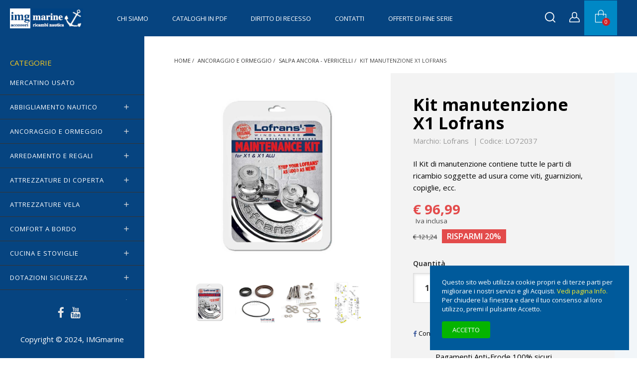

--- FILE ---
content_type: text/html; charset=utf-8
request_url: https://www.imgmarine.com/ancoraggio-ormeggio/salpa-ancora-verricelli/kit-manutenzione-x1-lofrans
body_size: 25962
content:
<!doctype html><html lang="it-IT"><head><meta charset="utf-8"><meta http-equiv="x-ua-compatible" content="ie=edge"><title>Kit manutenzione X1 Lofrans</title><meta name="description" content="Il Kit di manutenzione per verricello X1 contiene tutte le parti di ricambio soggette ad usura come viti, guarnizioni, copiglie, ecc."><meta name="keywords" content="plastica,bicchieri,infrangibili,policarbonato,indistruttibili"><meta name="robots" content="index,index"><link rel="canonical" href="https://www.imgmarine.com/ancoraggio-ormeggio/salpa-ancora-verricelli/kit-manutenzione-x1-lofrans"><meta content="Kit manutenzione X1 Lofrans" /><meta content="Il Kit di manutenzione per verricello X1 contiene tutte le parti di ricambio soggette ad usura come viti, guarnizioni, copiglie, ecc." /><meta content="https://www.imgmarine.com/ancoraggio-ormeggio/salpa-ancora-verricelli/kit-manutenzione-x1-lofrans" /><meta content="IMGmarine" /><meta name="viewport" content="width=device-width, initial-scale=1"><link rel="icon" type="image/vnd.microsoft.icon" href="https://www.imgmarine.com/img/favicon.ico?1644485435"><link rel="shortcut icon" type="image/x-icon" href="https://www.imgmarine.com/img/favicon.ico?1644485435"><link rel="stylesheet" href="https://www.imgmarine.com/themes/stellar/assets/cache/theme-106061818.css" type="text/css" media="all"><link rel="preload" as="font" href="https://www.imgmarine.com/themes/stellar/assets/css/MaterialIcons-Regular.woff2" type="font/woff2" crossorigin="anonymous"><link rel="preload" as="font" href="https://www.imgmarine.com/themes/stellar/assets/css/font-awesome/fonts/fontawesome-webfont.woff2?v=4.7.0" type="font/woff2" crossorigin="anonymous"><link rel="preload" href="//fonts.googleapis.com/css?family=Open+Sans:400,300,300italic,400italic,600,600italic,700,700italic&amp;subset=latin,latin-ext" as="style"><link href="//fonts.googleapis.com/css?family=Open+Sans:400,300,300italic,400italic,600,600italic,700,700italic&amp;subset=latin,latin-ext" rel="stylesheet"> <script type="text/javascript">var always_load_content = false;
        var combinations = [];
        var disabled_combinations = [];
        var dm_hash = "3GU8JRP1F";
        var dm_mode = 0;
        var etsSeoFo = {"currentController":"product","conf":{"removeId":true}};
        var lineven_hcom = {"id":"122","name":"homecomments","is_test_mode":0,"ajax":{"id_guest":"69728d1399de3","id_customer":0,"customer_token":"da39a3ee5e6b4b0d3255bfef95601890afd80709","guest_token":"f341ce874080ac51fe430f1ef062eb7bfb332e43"},"urls":{"service_dispatcher_url":"https:\/\/www.imgmarine.com\/module\/homecomments\/servicedispatcher","service_dispatcher_ssl_url":"https:\/\/www.imgmarine.com\/module\/homecomments\/servicedispatcher","short_url":"modules\/homecomments\/","base_url":"\/modules\/homecomments\/","css_url":"\/modules\/homecomments\/views\/css\/","cart_url":"https:\/\/www.imgmarine.com\/carrello?action=show","order_url":"https:\/\/www.imgmarine.com\/ordine"}};
        var prestashop = {"cart":{"products":[],"totals":{"total":{"type":"total","label":"Totale","amount":0,"value":"\u20ac\u00a00,00"},"total_including_tax":{"type":"total","label":"Totale (Iva incl.)","amount":0,"value":"\u20ac\u00a00,00"},"total_excluding_tax":{"type":"total","label":"Totale (Iva escl.)","amount":0,"value":"\u20ac\u00a00,00"}},"subtotals":{"products":{"type":"products","label":"Totale parziale","amount":0,"value":"\u20ac\u00a00,00"},"discounts":null,"shipping":{"type":"shipping","label":"Spedizione","amount":0,"value":""},"tax":null},"products_count":0,"summary_string":"0 articoli","vouchers":{"allowed":1,"added":[]},"discounts":[],"minimalPurchase":1,"minimalPurchaseRequired":"\u00c8 richiesto un acquisto minimo complessivo di \u20ac\u00a01,00 (Iva esclusa) per convalidare il tuo ordine. il totale attuale \u00e8 \u20ac\u00a00,00 (Iva escl.)."},"currency":{"id":1,"name":"Euro","iso_code":"EUR","iso_code_num":"978","sign":"\u20ac"},"customer":{"lastname":null,"firstname":null,"email":null,"birthday":null,"newsletter":null,"newsletter_date_add":null,"optin":null,"website":null,"company":null,"siret":null,"ape":null,"is_logged":false,"gender":{"type":null,"name":null},"addresses":[]},"language":{"name":"Italiano (Italian)","iso_code":"it","locale":"it-IT","language_code":"it","is_rtl":"0","date_format_lite":"d\/m\/Y","date_format_full":"d\/m\/Y H:i:s","id":1},"page":{"title":"","canonical":"https:\/\/www.imgmarine.com\/ancoraggio-ormeggio\/salpa-ancora-verricelli\/kit-manutenzione-x1-lofrans","meta":{"title":"Kit manutenzione X1 Lofrans","description":"Il Kit di manutenzione per verricello X1 contiene tutte le parti di ricambio soggette ad usura come viti, guarnizioni, copiglie, ecc.","keywords":"plastica,bicchieri,infrangibili,policarbonato,indistruttibili","robots":"index"},"page_name":"product","body_classes":{"lang-it":true,"lang-rtl":false,"country-IT":true,"currency-EUR":true,"layout-full-width":true,"page-product":true,"tax-display-enabled":true,"product-id-506":true,"product-Kit manutenzione X1 Lofrans":true,"product-id-category-447":true,"product-id-manufacturer-169":true,"product-id-supplier-60":true,"product-available-for-order":true},"admin_notifications":[]},"shop":{"name":"IMGmarine","logo":"https:\/\/www.imgmarine.com\/img\/logo-1644485435.jpg","stores_icon":"https:\/\/www.imgmarine.com\/img\/logo_stores.png","favicon":"https:\/\/www.imgmarine.com\/img\/favicon.ico"},"urls":{"base_url":"https:\/\/www.imgmarine.com\/","current_url":"https:\/\/www.imgmarine.com\/ancoraggio-ormeggio\/salpa-ancora-verricelli\/kit-manutenzione-x1-lofrans","shop_domain_url":"https:\/\/www.imgmarine.com","img_ps_url":"https:\/\/www.imgmarine.com\/img\/","img_cat_url":"https:\/\/www.imgmarine.com\/img\/c\/","img_lang_url":"https:\/\/www.imgmarine.com\/img\/l\/","img_prod_url":"https:\/\/www.imgmarine.com\/img\/p\/","img_manu_url":"https:\/\/www.imgmarine.com\/img\/m\/","img_sup_url":"https:\/\/www.imgmarine.com\/img\/su\/","img_ship_url":"https:\/\/www.imgmarine.com\/img\/s\/","img_store_url":"https:\/\/www.imgmarine.com\/img\/st\/","img_col_url":"https:\/\/www.imgmarine.com\/img\/co\/","img_url":"https:\/\/www.imgmarine.com\/themes\/stellar\/assets\/img\/","css_url":"https:\/\/www.imgmarine.com\/themes\/stellar\/assets\/css\/","js_url":"https:\/\/www.imgmarine.com\/themes\/stellar\/assets\/js\/","pic_url":"https:\/\/www.imgmarine.com\/upload\/","pages":{"address":"https:\/\/www.imgmarine.com\/indirizzo","addresses":"https:\/\/www.imgmarine.com\/indirizzi","authentication":"https:\/\/www.imgmarine.com\/autenticazione","cart":"https:\/\/www.imgmarine.com\/carrello","category":"https:\/\/www.imgmarine.com\/index.php?controller=category","cms":"https:\/\/www.imgmarine.com\/index.php?controller=cms","contact":"https:\/\/www.imgmarine.com\/contattaci","discount":"https:\/\/www.imgmarine.com\/sconto","guest_tracking":"https:\/\/www.imgmarine.com\/tracciatura-ospite","history":"https:\/\/www.imgmarine.com\/storico-ordine","identity":"https:\/\/www.imgmarine.com\/identita","index":"https:\/\/www.imgmarine.com\/","my_account":"https:\/\/www.imgmarine.com\/il-mio-account","order_confirmation":"https:\/\/www.imgmarine.com\/conferma-ordine","order_detail":"https:\/\/www.imgmarine.com\/index.php?controller=order-detail","order_follow":"https:\/\/www.imgmarine.com\/segui-ordine","order":"https:\/\/www.imgmarine.com\/ordine","order_return":"https:\/\/www.imgmarine.com\/index.php?controller=order-return","order_slip":"https:\/\/www.imgmarine.com\/nota-di-consegna","pagenotfound":"https:\/\/www.imgmarine.com\/pagina-non-trovata","password":"https:\/\/www.imgmarine.com\/password-recupero","pdf_invoice":"https:\/\/www.imgmarine.com\/index.php?controller=pdf-invoice","pdf_order_return":"https:\/\/www.imgmarine.com\/index.php?controller=pdf-order-return","pdf_order_slip":"https:\/\/www.imgmarine.com\/index.php?controller=pdf-order-slip","prices_drop":"https:\/\/www.imgmarine.com\/offerte","product":"https:\/\/www.imgmarine.com\/index.php?controller=product","search":"https:\/\/www.imgmarine.com\/cerca","sitemap":"https:\/\/www.imgmarine.com\/sitemap-imgmarine","stores":"https:\/\/www.imgmarine.com\/negozi","supplier":"https:\/\/www.imgmarine.com\/fornitore","register":"https:\/\/www.imgmarine.com\/autenticazione?create_account=1","order_login":"https:\/\/www.imgmarine.com\/ordine?login=1"},"alternative_langs":[],"theme_assets":"\/themes\/stellar\/assets\/","actions":{"logout":"https:\/\/www.imgmarine.com\/?mylogout="},"no_picture_image":{"bySize":{"small_default":{"url":"https:\/\/www.imgmarine.com\/img\/p\/it-default-small_default.jpg","width":130,"height":130},"cart_default":{"url":"https:\/\/www.imgmarine.com\/img\/p\/it-default-cart_default.jpg","width":160,"height":160},"medium_default":{"url":"https:\/\/www.imgmarine.com\/img\/p\/it-default-medium_default.jpg","width":160,"height":160},"home_default":{"url":"https:\/\/www.imgmarine.com\/img\/p\/it-default-home_default.jpg","width":500,"height":500},"large_default":{"url":"https:\/\/www.imgmarine.com\/img\/p\/it-default-large_default.jpg","width":1000,"height":1000}},"small":{"url":"https:\/\/www.imgmarine.com\/img\/p\/it-default-small_default.jpg","width":130,"height":130},"medium":{"url":"https:\/\/www.imgmarine.com\/img\/p\/it-default-medium_default.jpg","width":160,"height":160},"large":{"url":"https:\/\/www.imgmarine.com\/img\/p\/it-default-large_default.jpg","width":1000,"height":1000},"legend":""}},"configuration":{"display_taxes_label":true,"display_prices_tax_incl":true,"is_catalog":false,"show_prices":true,"opt_in":{"partner":false},"quantity_discount":{"type":"discount","label":"Sconto unit\u00e0"},"voucher_enabled":1,"return_enabled":1},"field_required":[],"breadcrumb":{"links":[{"title":"Home","url":"https:\/\/www.imgmarine.com\/"},{"title":"ANCORAGGIO e ORMEGGIO","url":"https:\/\/www.imgmarine.com\/ancoraggio-ormeggio"},{"title":"Salpa ancora - verricelli","url":"https:\/\/www.imgmarine.com\/salpa-ancora-verricelli"},{"title":"Kit manutenzione X1 Lofrans","url":"https:\/\/www.imgmarine.com\/ancoraggio-ormeggio\/salpa-ancora-verricelli\/kit-manutenzione-x1-lofrans"}],"count":4},"link":{"protocol_link":"https:\/\/","protocol_content":"https:\/\/"},"time":1769114899,"static_token":"492cf30e9c23589b56cf56b34b43b7b6","token":"3746222c4a80d1245082cb852dc3e778","debug":false};
        var ps_version = "17";
        var psemailsubscription_subscription = "https:\/\/www.imgmarine.com\/module\/ps_emailsubscription\/subscription";
        var psr_icon_color = "#D14707";
        var ssIsCeInstalled = false;
        var ss_link_image_webp = "https:\/\/www.imgmarine.com\/modules\/ets_superspeed\/views\/img\/en.webp";
        var totswitchattribute = {"stock_management":"0","alert_stock":"Prodotto disponibile con altre opzioni."};
        var wpimageslider_auto = false;
        var wpimageslider_effect = "horizontal";
        var wpimageslider_loop = false;
        var wpimageslider_pause = "6000";
        var wpimageslider_speed = 500;</script> <script async src="https://www.googletagmanager.com/gtag/js?id=G-QL7F2ZFXC8"></script> <script>window.dataLayer = window.dataLayer || [];
  function gtag(){dataLayer.push(arguments);}
  gtag('js', new Date());
  gtag(
    'config',
    'G-QL7F2ZFXC8',
    {
      'debug_mode':false
      , 'anonymize_ip': true                }
  );</script> <script type="text/javascript">var sp_link_base ='https://www.imgmarine.com';</script> <style></style> <script type="text/javascript">function renderDataAjax(jsonData)
{
    for (var key in jsonData) {
	    if(key=='java_script')
        {
            $('body').append(jsonData[key]);
        }
        else
            if($('#ets_speed_dy_'+key).length)
            {
                if($('#ets_speed_dy_'+key+' #layer_cart').length)
                {
                    $('#ets_speed_dy_'+key).before($('#ets_speed_dy_'+key+' #layer_cart').clone());
                    $('#ets_speed_dy_'+key+' #layer_cart').remove();
                    $('#layer_cart').before('<div class="layer_cart_overlay"></div>');
                }
                $('.ets_speed_dynamic_hook[id="ets_speed_dy_'+key+'"]').replaceWith(jsonData[key]);
            }
              
    }
    if($('#header .shopping_cart').length && $('#header .cart_block').length)
    {
        var shopping_cart = new HoverWatcher('#header .shopping_cart');
        var cart_block = new HoverWatcher('#header .cart_block');
        $("#header .shopping_cart a:first").hover(
    		function(){
    			if (ajaxCart.nb_total_products > 0 || parseInt($('.ajax_cart_quantity').html()) > 0)
    				$("#header .cart_block").stop(true, true).slideDown(450);
    		},
    		function(){
    			setTimeout(function(){
    				if (!shopping_cart.isHoveringOver() && !cart_block.isHoveringOver())
    					$("#header .cart_block").stop(true, true).slideUp(450);
    			}, 200);
    		}
    	);
    }
    if(typeof jsonData.custom_js!== undefined && jsonData.custom_js)
        $('head').append('<script src="'+sp_link_base+'/modules/ets_superspeed/views/js/script_custom.js">');
}</script> <style>.layered_filter_ul .radio,.layered_filter_ul .checkbox {
    display: inline-block;
}
.ets_speed_dynamic_hook .cart-products-count{
    display:none!important;
}
.ets_speed_dynamic_hook .ajax_cart_quantity ,.ets_speed_dynamic_hook .ajax_cart_product_txt,.ets_speed_dynamic_hook .ajax_cart_product_txt_s{
    display:none!important;
}
.ets_speed_dynamic_hook .shopping_cart > a:first-child:after {
    display:none!important;
}</style><style>.lhcom_list_reviews .star_display_off, .star_display_off,
            .lhcom_list_reviews .star_display_on, .star_display_on,
            .lhcom_list_reviews .star_display_half, .star_display_half
            { float: left; width: 17px; height: 17px; overflow: hidden; margin-right: 1px;}
            .lhcom_list_reviews .star_display_off_by_16, .star_display_off_by_16,
            .lhcom_list_reviews .star_display_on_by_16, .star_display_on_by_16,
            .lhcom_list_reviews .star_display_half_by_16, .star_display_half_by_16
            { float: left; width: 17px; height: 17px; overflow: hidden; margin-right: 1px;}

            .lhcom_list_reviews .star_display_off_by_16,
            .star_display_off_by_16 { background: url(https://www.imgmarine.com/modules/homecomments/views/img/rating/stars16.png) no-repeat 0 0 }
            .lhcom_list_reviews .star_display_on_by_16,
            .star_display_on_by_16 { background: url(https://www.imgmarine.com/modules/homecomments/views/img/rating/stars16.png) no-repeat 0 -40px }
            .lhcom_list_reviews .star_display_half_by_16,
            .star_display_half_by_16 { background: url(https://www.imgmarine.com/modules/homecomments/views/img/rating/stars16.png) no-repeat 0 -60px }
                            .lhcom_list_reviews .star_display_off,
                    .star_display_off { background: url(https://www.imgmarine.com/modules/homecomments/views/img/rating/stars16.png) no-repeat 0 0 }
                .lhcom_list_reviews .star_display_on,
                    .star_display_on { background: url(https://www.imgmarine.com/modules/homecomments/views/img/rating/stars16.png) no-repeat 0 -40px }
                .lhcom_list_reviews .star_display_half,
                    .star_display_half { background: url(https://www.imgmarine.com/modules/homecomments/views/img/rating/stars16.png) no-repeat 0 -60px }
                .average_star_position { margin-left: 45px;}
                        #lhcom_post_review .review_form .rating .star-rating,
            #lhcom_post_review .review_form .rating .star-rating a { background: url(https://www.imgmarine.com/modules/homecomments/views/img/rating/stars16.png) no-repeat 0 0 }
            #lhcom_post_review .review_form .alternative_rating { background : url('https://www.imgmarine.com/modules/homecomments/views/img/rating/stars16.png') repeat-x 0 0; }
            #lhcom_post_review .review_form .alternative_rating input:checked + label,
            #lhcom_post_review .review_form .alternative_rating :hover input:checked:hover + label {
                background : url('https://www.imgmarine.com/modules/homecomments/views/img/rating/stars16.png') repeat-x 0 -40px; margin: 0; padding: 0;
            }
            #lhcom_post_review .review_form .alternative_rating:hover input:hover + label {
                background : url('https://www.imgmarine.com/modules/homecomments/views/img/rating/stars16.png') repeat-x 0 -20px; margin: 0; padding: 0;
            }</style>  <script type="application/ld+json" id="adpmicrodatos-organization-ps17v5.4.0">{
    "name" : "IMGmarine",
    "url" : "https:\/\/www.imgmarine.com\/",
    "logo" : [
    	{

    	"@type" : "ImageObject",
    	"url" : "https://www.imgmarine.com/img/logo-1644485435.jpg"
    	}
    ],
    "email" : "vendite@imgmarine.com",
			"address": {
	    "@type": "PostalAddress",
	    "addressLocality": "Veniano",
	    "postalCode": "22070",
	    "streetAddress": "Via Milanese, 44",
	    "addressRegion": "Como",
	    "addressCountry": "IT"
	},
			"contactPoint" : [
		{
			"@type" : "ContactPoint",
	    	"telephone" : "+39 031 970336",
	    	"contactType" : "customer service",
			"contactOption": "TollFree",
	    	"availableLanguage": [ 
	    			    				    				"Italiano (Italian)"
	    				    			    	]
	    } 
	],
			
	"@context": "http://schema.org",
	"@type" : "Organization"
}</script>  <script type="application/ld+json" id="adpmicrodatos-webpage-ps17v5.4.0">{
    "@context": "http://schema.org",
    "@type" : "WebPage",
    "isPartOf": [{
        "@type":"WebSite",
        "url":  "https://www.imgmarine.com/",
        "name": "IMGmarine"
    }],
    "name": "Kit manutenzione X1 Lofrans",
    "url": "https://www.imgmarine.com/ancoraggio-ormeggio/salpa-ancora-verricelli/kit-manutenzione-x1-lofrans"
}</script>  <script type="application/ld+json" id="adpmicrodatos-store-ps17v5.4.0">{
    "@context": "http://schema.org",
    "@type": "Store",
    "name":"IMG di R.Cornalba",
    "url": "https://www.imgmarine.com/",
    "address": {
            "@type": "PostalAddress",
            "addressLocality": "Veniano",
            "postalCode": "22070",
            "streetAddress": "Via Milanese, 44",
            "addressRegion": "Como",
            "addressCountry": "Italia"        },
        "image": {
            "@type": "ImageObject",
            "url":  "https://www.imgmarine.com/img/st/1.jpg"
    },
            "geo": {
        "@type": "GeoCoordinates",
        "latitude": "25.76500500",
        "longitude": "-80.24379700"
    },
        "priceRange": "0 - 69000",
        "openingHoursSpecification": [
        
                                                            { "@type": "OpeningHoursSpecification","dayOfWeek": "http://schema.org/Monday","opens": "09:00AM","closes": "07:00PM" }                                                                ,{ "@type": "OpeningHoursSpecification","dayOfWeek": "http://schema.org/Tuesday","opens": "09:00AM","closes": "07:00PM" }                                                                ,{ "@type": "OpeningHoursSpecification","dayOfWeek": "http://schema.org/Wednesday","opens": "09:00AM","closes": "07:00PM" }                                                                ,{ "@type": "OpeningHoursSpecification","dayOfWeek": "http://schema.org/Thursday","opens": "09:00AM","closes": "07:00PM" }                                                                ,{ "@type": "OpeningHoursSpecification","dayOfWeek": "http://schema.org/Friday","opens": "09:00AM","closes": "07:00PM" }                                                                ,{ "@type": "OpeningHoursSpecification","dayOfWeek": "http://schema.org/Saturday","opens": "10:00AM","closes": "04:00PM" }                                                                ,{ "@type": "OpeningHoursSpecification","dayOfWeek": "http://schema.org/Sunday","opens": "10:00AM","closes": "04:00PM" }                                    
    ],
        "telephone": "+39 031 970336"
}</script>  <script type="application/ld+json" id="adpmicrodatos-breadcrumblist-ps17v5.4.0">{
        "itemListElement": [
            {
                "item": "https:\/\/www.imgmarine.com\/",
                "name": "Home",
                "position": 1,
                "@type": "ListItem"
            }, 
            {
                "item": "https:\/\/www.imgmarine.com\/ancoraggio-ormeggio",
                "name": "ANCORAGGIO e ORMEGGIO",
                "position": 2,
                "@type": "ListItem"
            }, 
            {
                "item": "https:\/\/www.imgmarine.com\/salpa-ancora-verricelli",
                "name": "Salpa ancora - verricelli",
                "position": 3,
                "@type": "ListItem"
            } 
        ],
        "@context": "https://schema.org/",
        "@type": "BreadcrumbList"
    }</script>  <script type="application/ld+json" id="adpmicrodatos-product-ps17v5.4.0">{
    "name": "Kit manutenzione X1 Lofrans",
    "image": ["https:\/\/www.imgmarine.com\/15585-large_default\/kit-manutenzione-x1-lofrans.jpg"],
    "url": "https:\/\/www.imgmarine.com\/ancoraggio-ormeggio\/salpa-ancora-verricelli\/kit-manutenzione-x1-lofrans",
    "productID": 506,
            "gtin13": "",
        "category": "salpa-ancora-verricelli",
    "sku": "LO72037",
    "mpn": "LO72037",
    "brand": {
        "@type": "Brand",
        "name": "Lofrans"
    },
    "description": "Il Kit di manutenzione contiene tutte le parti di ricambio soggette ad usura come viti, guarnizioni, copiglie, ecc.",
     "offers": {
        "availability": "https://schema.org/InStock",
          "price": "96.99",
        "priceCurrency": "EUR",
        "url": "https:\/\/www.imgmarine.com\/ancoraggio-ormeggio\/salpa-ancora-verricelli\/kit-manutenzione-x1-lofrans",
              "itemCondition": "https://schema.org/NewCondition",
                "seller":{
            "name": "IMGmarine",
            "@type": "Organization"
        },
              "@type": "Offer"
  },    "@context": "https://schema.org/",
    "@type": "Product"
}</script> <meta content="product"><meta content="https://www.imgmarine.com/15585-large_default/kit-manutenzione-x1-lofrans.jpg"><meta content="79.504"><meta content="EUR"><meta content="96.99"><meta content="EUR"><meta property="og:type" content="product"><meta property="og:url" content="https://www.imgmarine.com/ancoraggio-ormeggio/salpa-ancora-verricelli/kit-manutenzione-x1-lofrans"><meta property="og:title" content="Kit manutenzione X1 Lofrans"><meta property="og:site_name" content="IMGmarine"><meta property="og:description" content="Il Kit di manutenzione per verricello X1 contiene tutte le parti di ricambio soggette ad usura come viti, guarnizioni, copiglie, ecc."><meta property="og:image" content="https://www.imgmarine.com/15585-large_default/kit-manutenzione-x1-lofrans.jpg"><meta property="product:pretax_price:amount" content="79.504"><meta property="product:pretax_price:currency" content="EUR"><meta property="product:price:amount" content="96.99"><meta property="product:price:currency" content="EUR"><meta name="twitter:title" content="Kit manutenzione X1 Lofrans"><meta name="twitter:description" content="Il Kit di manutenzione per verricello X1 contiene tutte le parti di ricambio soggette ad usura come viti, guarnizioni, copiglie, ecc."><meta name="twitter:image" content="https://www.imgmarine.com/15585-large_default/kit-manutenzione-x1-lofrans.jpg"><meta name="twitter:card" content="summary_large_image"><meta name="msvalidate.01" content="884d2a3824f14e23ace480e6b76cd6ff" /><meta name="google-site-verification" content="googlef2edb1e73b2b3ff9" /> <script type='application/ld+json' class='ets-seo-schema-graph--main'>{"@context":"https://schema.org","@graph":[{"@type":"WebSite","@id":"https://www.imgmarine.com/#website","url":"https://www.imgmarine.com/","name":"IMGmarine","potentialAction":{"@type":"SearchAction","target":"https://www.imgmarine.com/search?s={search_term_string}","query-input":"required name=search_term_string"}},{"@type":"Organization","@id":"https://www.imgmarine.com/#organization","name":"IMGmarine","url":"https://www.imgmarine.com/","sameAs":["https://it-it.facebook.com/imgmarine/","https://www.youtube.com/@imgmarine-shoponline"],"logo":{"@type":"ImageObject","@id":"https://www.imgmarine.com/#logo","url":"https://www.imgmarine.com/img/social/171688711294252.jpg","caption":"IMGmarine"},"image":{"@id":"https://www.imgmarine.com/#logo"}},{"@type":"BreadcrumbList","@id":"https://www.imgmarine.com/#breadcrumb","itemListElement":[{"@type":"ListItem","position":1,"item":{"@type":"WebPage","name":"Home","@id":"https://www.imgmarine.com/","url":"https://www.imgmarine.com/"}},{"@type":"ListItem","position":2,"item":{"@type":"WebPage","name":"Salpa ancora - verricelli","@id":"https://www.imgmarine.com/salpa-ancora-verricelli","url":"https://www.imgmarine.com/salpa-ancora-verricelli"}},{"@type":"ListItem","position":3,"item":{"@type":"WebPage","name":"Kit manutenzione X1 Lofrans","@id":"https://www.imgmarine.com/ancoraggio-ormeggio/salpa-ancora-verricelli/kit-manutenzione-x1-lofrans","url":"https://www.imgmarine.com/ancoraggio-ormeggio/salpa-ancora-verricelli/kit-manutenzione-x1-lofrans"}}]}]}</script> </head><body id="product" class="lang-it country-it currency-eur layout-full-width page-product tax-display-enabled product-id-506 product-kit-manutenzione-x1-lofrans product-id-category-447 product-id-manufacturer-169 product-id-supplier-60 product-available-for-order"><main ><header id="header"><div class="header-container"><div class="header-banner"></div><nav class="header-nav"><div class="container"><div class="row"><div class="hidden-lg-down"><div class="col-md-4 col-xs-12"></div><div class="col-md-8 right-nav"></div></div><div class="hidden-xl-up text-sm-center mobile"><div class="top-logo" id="_mobile_logo"></div><div class="float-xs-right" id="_mobile_search"></div><div class="float-xs-right" id="_mobile_user_info"></div><div class="float-xs-right" id="_mobile_cart"></div><div class="float-xs-left" id="menu-icon"> <span></span></div></div></div></div> </nav><div class="header-top"><div class="hidden-sm-down" id="_desktop_logo"> <a href="https://www.imgmarine.com/"> <img class="logo img-responsive" src="https://www.imgmarine.com/img/logo-1644485435.jpg" alt="IMGmarine"> </a></div><div class="col-sm-12 position-static"><div class="row"><div class="menu clearfix js-top-menu hidden-lg-down" id="_desktop_top_menu"><ul class="top-menu" id="top-menu" data-depth="0"><li class="cms-page " id="cms-page-4"> <a class="dropdown-item" href="https://www.imgmarine.com/content/chi-siamo" data-depth="0" > Chi siamo </a></li><li class="cms-page " id="cms-page-32"> <a class="dropdown-item" href="https://www.imgmarine.com/content/cataloghi-in-pdf" data-depth="0" > Cataloghi in Pdf </a></li><li class="cms-page " id="cms-page-33"> <a class="dropdown-item" href="https://www.imgmarine.com/content/diritto-di-recesso" data-depth="0" > Diritto di Recesso </a></li><li class="cms-page " id="cms-page-30"> <a class="dropdown-item" href="https://www.imgmarine.com/content/contatti" data-depth="0" > Contatti </a></li><li class="category " id="category-515"> <a class="dropdown-item" href="https://www.imgmarine.com/offerte-di-fine-serie" data-depth="0" > OFFERTE di FINE SERIE </a></li></ul><div class="clearfix"></div></div><div class="usermenu"><div class="float-xs-left hidden-lg-down" id="mobile_search"></div><div id="search_widget" class="col-xl-4 col-sm-12 search-widget" data-search-controller-url="//www.imgmarine.com/cerca"><button type="button" class="close hidden-lg-down" aria-label="Close"> <span aria-hidden="true">&times;</span> </button><form method="get" action="//www.imgmarine.com/cerca"><h3 class="title hidden-lg-down text-xs-left">Cerca nel catalogo</h3> <input type="hidden" name="controller" value="search"> <input type="text" name="s" value="" placeholder="Cerca" aria-label="Cerca"> <button type="submit"> <i class="fa fa-search"></i> </button></form></div><div id="_desktop_user_info" class="float-xs-left"><div class="user-info"> <a href="https://www.imgmarine.com/il-mio-account" title="Accedi al tuo account cliente" rel="nofollow" > <span class="hidden">Accedi</span> <i class="icon-wp-user"></i></a></div></div><div id="_desktop_cart" class="float-xs-left"><div class="blockcart cart-preview wp-expand inactive" data-refresh-url="//www.imgmarine.com/module/ps_shoppingcart/ajax"><div class="header"> <i class="icon-wp-cart" aria-hidden="true"></i> <span class="hidden-lg-down cart-label">Carrello</span> <span class="cart-products-count">0</span><div class="card cart-summary hidden-xs-up"><div class="cart-overview js-cart" data-refresh-url="//www.imgmarine.com/carrello?ajax=1&action=refresh"> <span class="no-items">Non ci sono articoli nel carrello</span></div><div class="cart-detailed-totals-top"><div class="card-block"><div class="cart-summary-line" id="cart-subtotal-products"> <span class="label js-subtotal"> 0 articoli </span> <span class="value"> €&nbsp;0,00 </span></div></div><hr class="separator"><div class="card-block cart-summary-totals js-cart-summary-totals"><div class="cart-summary-line cart-total"> <span class="label">Totale&nbsp;(Iva incl.)</span> <span class="value">€&nbsp;0,00</span></div></div><hr class="separator"></div><div class="checkout cart-detailed-actions card-block"> <a rel="nofollow" href="//www.imgmarine.com/carrello?action=show" class="btn btn-primary">Concludi Ordine</a></div></div></div></div></div><div class="wp-nav float-xs-left"></div></div><div class="clearfix"></div></div></div><div id="mobile_vertical_menu_wrapper" class="row hidden-xl-up" style="display:none;"><div class="js-vertical-menu mobile" id="_mobile_vertical_menu"></div><div class="js-vertical-menu-bottom"><div id="_mobile_currency_selector"></div><div id="_mobile_language_selector"></div><div id="_mobile_contact_link"></div></div></div></div></div> </header><section id="wrapper"><aside id="wp-sidebar"><div id="wpverticalmenu" class="hidden-lg-down"><div class="block-icon"></div><div class="menu-header hidden-lg-down"><p class="text-uppercase h6 menu-title">Categorie</p></div><div class="menu vertical-menu js-vertical-menu hidden-lg-down" id="_desktop_vertical_menu"><ul class="vertical-menu" id="vertical-menu" data-depth="0"><li class="category " id="category-643"> <a class="dropdown-item" href="https://www.imgmarine.com/mercatino-usato" data-depth="0" > <span class="wp-node-name">MERCATINO USATO</span> </a></li><li class="category " id="category-295"> <a class="dropdown-item" href="https://www.imgmarine.com/abbigliamento-nautico" data-depth="0" > <span class="wp-node-name">ABBIGLIAMENTO nautico</span> <span data-target="#vertical_sub_menu_39058" data-toggle="collapse" class="navbar-toggler collapse-icons" > <i class="material-icons add">&#xE145;</i> <i class="material-icons remove">&#xE15B;</i> </span> </a><div class="sub-menu js-sub-menu collapse " id="vertical_sub_menu_39058"><ul class="vertical-menu" data-depth="1"><li class="category " id="category-259"> <a class="dropdown-item dropdown-submenu" href="https://www.imgmarine.com/accessori-abbigliamento" data-depth="1" > <span class="wp-node-name">Accessori abbigliamento</span> </a></li><li class="category " id="category-283"> <a class="dropdown-item dropdown-submenu" href="https://www.imgmarine.com/borse-e-borsoni" data-depth="1" > <span class="wp-node-name">Borse e Borsoni</span> </a></li><li class="category " id="category-122"> <a class="dropdown-item dropdown-submenu" href="https://www.imgmarine.com/calzature-nautiche" data-depth="1" > <span class="wp-node-name">Calzature nautiche</span> </a></li><li class="category " id="category-123"> <a class="dropdown-item dropdown-submenu" href="https://www.imgmarine.com/cerate-e-salopette" data-depth="1" > <span class="wp-node-name">Cerate e Salopette</span> </a></li><li class="category " id="category-347"> <a class="dropdown-item dropdown-submenu" href="https://www.imgmarine.com/contenitori-e-sacche-stagne" data-depth="1" > <span class="wp-node-name">Contenitori e Sacche Stagne</span> </a></li><li class="category " id="category-416"> <a class="dropdown-item dropdown-submenu" href="https://www.imgmarine.com/giacche-e-gilet" data-depth="1" > <span class="wp-node-name">Giacche e Gilet</span> </a></li><li class="category " id="category-124"> <a class="dropdown-item dropdown-submenu" href="https://www.imgmarine.com/guanti-da-vela" data-depth="1" > <span class="wp-node-name">Guanti da vela</span> </a></li><li class="category " id="category-415"> <a class="dropdown-item dropdown-submenu" href="https://www.imgmarine.com/pantaloni-e-bermuda" data-depth="1" > <span class="wp-node-name">Pantaloni e Bermuda</span> </a></li><li class="category " id="category-331"> <a class="dropdown-item dropdown-submenu" href="https://www.imgmarine.com/polo-camicie-e-pile" data-depth="1" > <span class="wp-node-name">Polo Camicie e Pile</span> </a></li></ul></div></li><li class="category " id="category-316"> <a class="dropdown-item" href="https://www.imgmarine.com/ancoraggio-ormeggio" data-depth="0" > <span class="wp-node-name">ANCORAGGIO e ORMEGGIO</span> <span data-target="#vertical_sub_menu_97760" data-toggle="collapse" class="navbar-toggler collapse-icons" > <i class="material-icons add">&#xE145;</i> <i class="material-icons remove">&#xE15B;</i> </span> </a><div class="sub-menu js-sub-menu collapse " id="vertical_sub_menu_97760"><ul class="vertical-menu" data-depth="1"><li class="category " id="category-219"> <a class="dropdown-item dropdown-submenu" href="https://www.imgmarine.com/accessori-linea-ormeggio" data-depth="1" > <span class="wp-node-name">Accessori linea ormeggio</span> </a></li><li class="category " id="category-155"> <a class="dropdown-item dropdown-submenu" href="https://www.imgmarine.com/ammortizzatori-ormeggio" data-depth="1" > <span class="wp-node-name">Ammortizzatori ormeggio</span> </a></li><li class="category " id="category-544"> <a class="dropdown-item dropdown-submenu" href="https://www.imgmarine.com/ancore-e-catene" data-depth="1" > <span class="wp-node-name">ANCORE e CATENE</span> <span data-target="#vertical_sub_menu_58455" data-toggle="collapse" class="navbar-toggler collapse-icons" > <i class="material-icons add">&#xE145;</i> <i class="material-icons remove">&#xE15B;</i> </span> </a><div class="sub-menu js-sub-menu collapse " id="vertical_sub_menu_58455"><ul class="vertical-menu" data-depth="2"><li class="category " id="category-140"> <a class="dropdown-item" href="https://www.imgmarine.com/accessori-ancora-" data-depth="2" > <span class="wp-node-name">Accessori ancora</span> </a></li><li class="category " id="category-320"> <a class="dropdown-item" href="https://www.imgmarine.com/ancore" data-depth="2" > <span class="wp-node-name">Ancore</span> </a></li><li class="category " id="category-153"> <a class="dropdown-item" href="https://www.imgmarine.com/cima-catena-ancora" data-depth="2" > <span class="wp-node-name">Cima-catena ancora</span> </a></li><li class="category " id="category-301"> <a class="dropdown-item" href="https://www.imgmarine.com/catene-inox-calibrate" data-depth="2" > <span class="wp-node-name">Catene Inox calibrate</span> </a></li><li class="category " id="category-302"> <a class="dropdown-item" href="https://www.imgmarine.com/catene-zincate-calibrate" data-depth="2" > <span class="wp-node-name">Catene zincate calibrate</span> </a></li></ul></div></li><li class="category " id="category-142"> <a class="dropdown-item dropdown-submenu" href="https://www.imgmarine.com/boe-e-gavitelli" data-depth="1" > <span class="wp-node-name">Boe e Gavitelli</span> </a></li><li class="category " id="category-146"> <a class="dropdown-item dropdown-submenu" href="https://www.imgmarine.com/cime-ormeggio" data-depth="1" > <span class="wp-node-name">Cime ormeggio</span> </a></li><li class="category " id="category-577"> <a class="dropdown-item dropdown-submenu" href="https://www.imgmarine.com/cime-ormeggio-galleggianti" data-depth="1" > <span class="wp-node-name">Cime ormeggio galleggianti</span> </a></li><li class="category " id="category-154"> <a class="dropdown-item dropdown-submenu" href="https://www.imgmarine.com/ganci-ormeggio" data-depth="1" > <span class="wp-node-name">Ganci ormeggio</span> </a></li><li class="category " id="category-265"> <a class="dropdown-item dropdown-submenu" href="https://www.imgmarine.com/grippiali" data-depth="1" > <span class="wp-node-name">Grippiali</span> </a></li><li class="category " id="category-141"> <a class="dropdown-item dropdown-submenu" href="https://www.imgmarine.com/mezzi-marinai" data-depth="1" > <span class="wp-node-name">Mezzi marinai</span> </a></li><li class="category " id="category-150"> <a class="dropdown-item dropdown-submenu" href="https://www.imgmarine.com/musoni-di-prua" data-depth="1" > <span class="wp-node-name">Musoni di prua</span> </a></li><li class="category " id="category-156"> <a class="dropdown-item dropdown-submenu" href="https://www.imgmarine.com/parabordi-e-accessori" data-depth="1" > <span class="wp-node-name">Parabordi e accessori</span> </a></li><li class="category " id="category-575"> <a class="dropdown-item dropdown-submenu" href="https://www.imgmarine.com/porta-parabordi" data-depth="1" > <span class="wp-node-name">Porta parabordi</span> </a></li><li class="category " id="category-447"> <a class="dropdown-item dropdown-submenu" href="https://www.imgmarine.com/salpa-ancora-verricelli" data-depth="1" > <span class="wp-node-name">Salpa ancora - verricelli</span> </a></li></ul></div></li><li class="category " id="category-309"> <a class="dropdown-item" href="https://www.imgmarine.com/arredamento-e-regali" data-depth="0" > <span class="wp-node-name">ARREDAMENTO e REGALI</span> <span data-target="#vertical_sub_menu_99735" data-toggle="collapse" class="navbar-toggler collapse-icons" > <i class="material-icons add">&#xE145;</i> <i class="material-icons remove">&#xE15B;</i> </span> </a><div class="sub-menu js-sub-menu collapse " id="vertical_sub_menu_99735"><ul class="vertical-menu" data-depth="1"><li class="category " id="category-166"> <a class="dropdown-item dropdown-submenu" href="https://www.imgmarine.com/accessori-arredo" data-depth="1" > <span class="wp-node-name">Accessori arredo</span> </a></li><li class="category " id="category-452"> <a class="dropdown-item dropdown-submenu" href="https://www.imgmarine.com/articoli-per-fumatori" data-depth="1" > <span class="wp-node-name">Articoli per fumatori</span> </a></li><li class="category " id="category-467"> <a class="dropdown-item dropdown-submenu" href="https://www.imgmarine.com/cofanetti-e-scatole" data-depth="1" > <span class="wp-node-name">Cofanetti e Scatole</span> </a></li><li class="category " id="category-167"> <a class="dropdown-item dropdown-submenu" href="https://www.imgmarine.com/lampade-e-lanterne" data-depth="1" > <span class="wp-node-name">Lampade e Lanterne</span> </a></li><li class="category " id="category-168"> <a class="dropdown-item dropdown-submenu" href="https://www.imgmarine.com/quadri-e-specchi" data-depth="1" > <span class="wp-node-name">Quadri e Specchi</span> </a></li><li class="category " id="category-169"> <a class="dropdown-item dropdown-submenu" href="https://www.imgmarine.com/riproduzioni-strumenti-antichi" data-depth="1" > <span class="wp-node-name">Strumenti antichi</span> </a></li></ul></div></li><li class="category " id="category-315"> <a class="dropdown-item" href="https://www.imgmarine.com/attrezzature-di-coperta" data-depth="0" > <span class="wp-node-name">ATTREZZATURE di COPERTA</span> <span data-target="#vertical_sub_menu_66101" data-toggle="collapse" class="navbar-toggler collapse-icons" > <i class="material-icons add">&#xE145;</i> <i class="material-icons remove">&#xE15B;</i> </span> </a><div class="sub-menu js-sub-menu collapse " id="vertical_sub_menu_66101"><ul class="vertical-menu" data-depth="1"><li class="category " id="category-350"> <a class="dropdown-item dropdown-submenu" href="https://www.imgmarine.com/aeratori-e-prese-d-aria" data-depth="1" > <span class="wp-node-name">Aeratori e Prese d&#039;aria</span> </a></li><li class="category " id="category-158"> <a class="dropdown-item dropdown-submenu" href="https://www.imgmarine.com/coperture-e-protezioni" data-depth="1" > <span class="wp-node-name">Coperture e Protezioni</span> </a></li><li class="category " id="category-176"> <a class="dropdown-item dropdown-submenu" href="https://www.imgmarine.com/elastici-e-serravele" data-depth="1" > <span class="wp-node-name">Elastici e Serravele</span> </a></li><li class="category " id="category-337"> <a class="dropdown-item dropdown-submenu" href="https://www.imgmarine.com/gruette-e-roll-bar" data-depth="1" > <span class="wp-node-name">Gruette e Roll Bar</span> </a></li><li class="category " id="category-382"> <a class="dropdown-item dropdown-submenu" href="https://www.imgmarine.com/molle-a-gas-e-compassi" data-depth="1" > <span class="wp-node-name">Molle a gas e compassi</span> </a></li><li class="category " id="category-383"> <a class="dropdown-item dropdown-submenu" href="https://www.imgmarine.com/oblo-e-osteriggi" data-depth="1" > <span class="wp-node-name">Oblò e Osteriggi</span> </a></li><li class="category " id="category-207"> <a class="dropdown-item dropdown-submenu" href="https://www.imgmarine.com/passerelle-e-accessori" data-depth="1" > <span class="wp-node-name">Passerelle e accessori</span> </a></li><li class="category " id="category-228"> <a class="dropdown-item dropdown-submenu" href="https://www.imgmarine.com/sacche-reti-e-cinghie" data-depth="1" > <span class="wp-node-name">Sacche Reti e Cinghie</span> </a></li><li class="category " id="category-266"> <a class="dropdown-item dropdown-submenu" href="https://www.imgmarine.com/scalette-plance-delfiniere" data-depth="1" > <span class="wp-node-name">Scalette - Plance - Delfiniere</span> </a></li><li class="category " id="category-341"> <a class="dropdown-item dropdown-submenu" href="https://www.imgmarine.com/sportelli-e-tappi-di-ispezione" data-depth="1" > <span class="wp-node-name">Sportelli e Tappi di ispezione</span> </a></li><li class="category " id="category-428"> <a class="dropdown-item dropdown-submenu" href="https://www.imgmarine.com/tappi-imbarco-e-sfiati" data-depth="1" > <span class="wp-node-name">Tappi imbarco e Sfiati</span> </a></li><li class="category " id="category-200"> <a class="dropdown-item dropdown-submenu" href="https://www.imgmarine.com/tendalini-e-tessuti" data-depth="1" > <span class="wp-node-name">TENDALINI e TESSUTI</span> <span data-target="#vertical_sub_menu_15219" data-toggle="collapse" class="navbar-toggler collapse-icons" > <i class="material-icons add">&#xE145;</i> <i class="material-icons remove">&#xE15B;</i> </span> </a><div class="sub-menu js-sub-menu collapse " id="vertical_sub_menu_15219"><ul class="vertical-menu" data-depth="2"><li class="category " id="category-526"> <a class="dropdown-item" href="https://www.imgmarine.com/accessori-nylon-per-tendalini" data-depth="2" > <span class="wp-node-name">Accessori nylon per tendalini</span> </a></li><li class="category " id="category-525"> <a class="dropdown-item" href="https://www.imgmarine.com/accessori-inox-per-tendalini" data-depth="2" > <span class="wp-node-name">Accessori inox per tendalini</span> </a></li><li class="category " id="category-528"> <a class="dropdown-item" href="https://www.imgmarine.com/cagnari" data-depth="2" > <span class="wp-node-name">Cagnari</span> </a></li><li class="category " id="category-527"> <a class="dropdown-item" href="https://www.imgmarine.com/tendalini" data-depth="2" > <span class="wp-node-name">Tendalini</span> </a></li><li class="category " id="category-432"> <a class="dropdown-item" href="https://www.imgmarine.com/tenditori-per-tendalini" data-depth="2" > <span class="wp-node-name">Tenditori per tendalini</span> </a></li><li class="category " id="category-429"> <a class="dropdown-item" href="https://www.imgmarine.com/tessuti-nautici" data-depth="2" > <span class="wp-node-name">Tessuti nautici</span> </a></li></ul></div></li></ul></div></li><li class="category " id="category-303"> <a class="dropdown-item" href="https://www.imgmarine.com/attrezzature-vela" data-depth="0" > <span class="wp-node-name">ATTREZZATURE VELA</span> <span data-target="#vertical_sub_menu_89658" data-toggle="collapse" class="navbar-toggler collapse-icons" > <i class="material-icons add">&#xE145;</i> <i class="material-icons remove">&#xE15B;</i> </span> </a><div class="sub-menu js-sub-menu collapse " id="vertical_sub_menu_89658"><ul class="vertical-menu" data-depth="1"><li class="category " id="category-199"> <a class="dropdown-item dropdown-submenu" href="https://www.imgmarine.com/accessori-utili" data-depth="1" > <span class="wp-node-name">Accessori utili</span> </a></li><li class="category " id="category-458"> <a class="dropdown-item dropdown-submenu" href="https://www.imgmarine.com/anemometri" data-depth="1" > <span class="wp-node-name">Anemometri</span> </a></li><li class="category " id="category-300"> <a class="dropdown-item dropdown-submenu" href="https://www.imgmarine.com/cime-drizze-scotte" data-depth="1" > <span class="wp-node-name">CIME DRIZZE SCOTTE</span> <span data-target="#vertical_sub_menu_72367" data-toggle="collapse" class="navbar-toggler collapse-icons" > <i class="material-icons add">&#xE145;</i> <i class="material-icons remove">&#xE15B;</i> </span> </a><div class="sub-menu js-sub-menu collapse " id="vertical_sub_menu_72367"><ul class="vertical-menu" data-depth="2"><li class="category " id="category-149"> <a class="dropdown-item" href="https://www.imgmarine.com/accessori-cime" data-depth="2" > <span class="wp-node-name">Accessori cime</span> </a></li><li class="category " id="category-147"> <a class="dropdown-item" href="https://www.imgmarine.com/cime-varie" data-depth="2" > <span class="wp-node-name">Cime varie</span> </a></li><li class="category " id="category-148"> <a class="dropdown-item" href="https://www.imgmarine.com/drizze-e-scotte" data-depth="2" > <span class="wp-node-name">Drizze e Scotte</span> </a></li></ul></div></li><li class="category " id="category-193"> <a class="dropdown-item dropdown-submenu" href="https://www.imgmarine.com/maniglia-winchrite" data-depth="1" > <span class="wp-node-name">Maniglia WINCHRITE</span> </a></li><li class="category " id="category-351"> <a class="dropdown-item dropdown-submenu" href="https://www.imgmarine.com/prolunghe-timoni-a-barra" data-depth="1" > <span class="wp-node-name">Prolunghe timoni a barra</span> </a></li><li class="category " id="category-554"> <a class="dropdown-item dropdown-submenu" href="https://www.imgmarine.com/rigging" data-depth="1" > <span class="wp-node-name">RIGGING</span> <span data-target="#vertical_sub_menu_86639" data-toggle="collapse" class="navbar-toggler collapse-icons" > <i class="material-icons add">&#xE145;</i> <i class="material-icons remove">&#xE15B;</i> </span> </a><div class="sub-menu js-sub-menu collapse " id="vertical_sub_menu_86639"><ul class="vertical-menu" data-depth="2"><li class="category " id="category-535"> <a class="dropdown-item" href="https://www.imgmarine.com/anelli-e-loop" data-depth="2" > <span class="wp-node-name">Anelli e Loop</span> </a></li><li class="category " id="category-374"> <a class="dropdown-item" href="https://www.imgmarine.com/avvolgifiocco-bamar" data-depth="2" > <span class="wp-node-name">Avvolgifiocco Bamar</span> </a></li><li class="category " id="category-628"> <a class="dropdown-item" href="https://www.imgmarine.com/avvolgifiocco-plastimo" data-depth="2" > <span class="wp-node-name">Avvolgifiocco Plastimo</span> </a></li><li class="category " id="category-376"> <a class="dropdown-item" href="https://www.imgmarine.com/avvolgitori-rlg-code-0" data-depth="2" > <span class="wp-node-name">Avvolgitori RLG - Code 0</span> </a></li><li class="category " id="category-555"> <a class="dropdown-item" href="https://www.imgmarine.com/bozzelli" data-depth="2" > <span class="wp-node-name">BOZZELLI</span> <span data-target="#vertical_sub_menu_86875" data-toggle="collapse" class="navbar-toggler collapse-icons" > <i class="material-icons add">&#xE145;</i> <i class="material-icons remove">&#xE15B;</i> </span> </a><div class="sub-menu js-sub-menu collapse " id="vertical_sub_menu_86875"><ul class="vertical-menu" data-depth="3"><li class="category " id="category-608"> <a class="dropdown-item" href="https://www.imgmarine.com/bozzelli-apribili" data-depth="3" > <span class="wp-node-name">Bozzelli apribili</span> </a></li><li class="category " id="category-534"> <a class="dropdown-item" href="https://www.imgmarine.com/bozzelli-singoli" data-depth="3" > <span class="wp-node-name">Bozzelli singoli</span> </a></li><li class="category " id="category-604"> <a class="dropdown-item" href="https://www.imgmarine.com/bozzelli-doppi" data-depth="3" > <span class="wp-node-name">Bozzelli doppi</span> </a></li><li class="category " id="category-605"> <a class="dropdown-item" href="https://www.imgmarine.com/bozzelli-tripli" data-depth="3" > <span class="wp-node-name">Bozzelli tripli</span> </a></li><li class="category " id="category-610"> <a class="dropdown-item" href="https://www.imgmarine.com/bozzelli-vele" data-depth="3" > <span class="wp-node-name">Bozzelli vele</span> </a></li><li class="category " id="category-609"> <a class="dropdown-item" href="https://www.imgmarine.com/bozzelli-xxl" data-depth="3" > <span class="wp-node-name">Bozzelli XXL</span> </a></li></ul></div></li><li class="category " id="category-367"> <a class="dropdown-item" href="https://www.imgmarine.com/carrelli-e-rotaie" data-depth="2" > <span class="wp-node-name">CARRELLI e ROTAIE</span> <span data-target="#vertical_sub_menu_80123" data-toggle="collapse" class="navbar-toggler collapse-icons" > <i class="material-icons add">&#xE145;</i> <i class="material-icons remove">&#xE15B;</i> </span> </a><div class="sub-menu js-sub-menu collapse " id="vertical_sub_menu_80123"><ul class="vertical-menu" data-depth="3"><li class="category " id="category-629"> <a class="dropdown-item" href="https://www.imgmarine.com/sistemi-drizza" data-depth="3" > <span class="wp-node-name">Sistemi drizza</span> </a></li><li class="category " id="category-358"> <a class="dropdown-item" href="https://www.imgmarine.com/sistemi-genoa-33-ft" data-depth="3" > <span class="wp-node-name">Sistemi Genoa 33 Ft</span> </a></li><li class="category " id="category-360"> <a class="dropdown-item" href="https://www.imgmarine.com/sistemi-genoa-42-ft" data-depth="3" > <span class="wp-node-name">Sistemi Genoa 42 Ft</span> </a></li><li class="category " id="category-361"> <a class="dropdown-item" href="https://www.imgmarine.com/sistemi-genoa-52-ft" data-depth="3" > <span class="wp-node-name">Sistemi Genoa 52 Ft</span> </a></li><li class="category " id="category-368"> <a class="dropdown-item" href="https://www.imgmarine.com/sitemi-tesabase" data-depth="3" > <span class="wp-node-name">Sitemi Tesabase</span> </a></li><li class="category " id="category-365"> <a class="dropdown-item" href="https://www.imgmarine.com/trasto-randa-33-ft" data-depth="3" > <span class="wp-node-name">Trasto Randa 33 Ft</span> </a></li><li class="category " id="category-524"> <a class="dropdown-item" href="https://www.imgmarine.com/trasto-randa-36-ft" data-depth="3" > <span class="wp-node-name">Trasto Randa 36 Ft</span> </a></li><li class="category " id="category-363"> <a class="dropdown-item" href="https://www.imgmarine.com/trasto-randa-42-ft" data-depth="3" > <span class="wp-node-name">Trasto Randa 42 Ft</span> </a></li><li class="category " id="category-362"> <a class="dropdown-item" href="https://www.imgmarine.com/trasto-randa-48-ft" data-depth="3" > <span class="wp-node-name">Trasto Randa 48 Ft</span> </a></li></ul></div></li><li class="category " id="category-588"> <a class="dropdown-item" href="https://www.imgmarine.com/organizer-e-rinvii" data-depth="2" > <span class="wp-node-name">Organizer e Rinvii</span> </a></li><li class="category " id="category-487"> <a class="dropdown-item" href="https://www.imgmarine.com/paranco" data-depth="2" > <span class="wp-node-name">Paranco</span> </a></li><li class="category " id="category-188"> <a class="dropdown-item" href="https://www.imgmarine.com/salire-in-testa-d-albero" data-depth="2" > <span class="wp-node-name">Salire in testa d&#039;albero</span> </a></li><li class="category " id="category-355"> <a class="dropdown-item" href="https://www.imgmarine.com/stopper-e-strozzascotte" data-depth="2" > <span class="wp-node-name">Stopper e Strozzascotte</span> </a></li><li class="category " id="category-587"> <a class="dropdown-item" href="https://www.imgmarine.com/tendistrallo-per-paterazzo" data-depth="2" > <span class="wp-node-name">Tendistrallo per paterazzo</span> </a></li><li class="category " id="category-375"> <a class="dropdown-item" href="https://www.imgmarine.com/vang" data-depth="2" > <span class="wp-node-name">Vang</span> </a></li><li class="category " id="category-194"> <a class="dropdown-item" href="https://www.imgmarine.com/winch-accessori" data-depth="2" > <span class="wp-node-name">Winch Accessori</span> </a></li><li class="category " id="category-385"> <a class="dropdown-item" href="https://www.imgmarine.com/sartie-e-accessori" data-depth="2" > <span class="wp-node-name">Sartie e accessori</span> </a></li><li class="category " id="category-354"> <a class="dropdown-item" href="https://www.imgmarine.com/winch-crociera" data-depth="2" > <span class="wp-node-name">Winch Crociera</span> </a></li><li class="category " id="category-603"> <a class="dropdown-item" href="https://www.imgmarine.com/winch-motorizzati" data-depth="2" > <span class="wp-node-name">Winch Motorizzati</span> </a></li><li class="category " id="category-602"> <a class="dropdown-item" href="https://www.imgmarine.com/winch-racing" data-depth="2" > <span class="wp-node-name">Winch Racing</span> </a></li></ul></div></li><li class="category " id="category-223"> <a class="dropdown-item dropdown-submenu" href="https://www.imgmarine.com/riparazione-delle-vele" data-depth="1" > <span class="wp-node-name">Riparazione delle vele</span> </a></li><li class="category " id="category-445"> <a class="dropdown-item dropdown-submenu" href="https://www.imgmarine.com/ruote-timoni-vela" data-depth="1" > <span class="wp-node-name">Ruote Timoni Vela</span> </a></li><li class="category " id="category-174"> <a class="dropdown-item dropdown-submenu" href="https://www.imgmarine.com/segnavento" data-depth="1" > <span class="wp-node-name">Segnavento</span> </a></li></ul></div></li><li class="category " id="category-546"> <a class="dropdown-item" href="https://www.imgmarine.com/comfort-a-bordo" data-depth="0" > <span class="wp-node-name">COMFORT a BORDO</span> <span data-target="#vertical_sub_menu_6154" data-toggle="collapse" class="navbar-toggler collapse-icons" > <i class="material-icons add">&#xE145;</i> <i class="material-icons remove">&#xE15B;</i> </span> </a><div class="sub-menu js-sub-menu collapse " id="vertical_sub_menu_6154"><ul class="vertical-menu" data-depth="1"><li class="category " id="category-373"> <a class="dropdown-item dropdown-submenu" href="https://www.imgmarine.com/biancheria-bagno" data-depth="1" > <span class="wp-node-name">Biancheria Bagno</span> </a></li><li class="category " id="category-372"> <a class="dropdown-item dropdown-submenu" href="https://www.imgmarine.com/biancheria-cabina" data-depth="1" > <span class="wp-node-name">Biancheria Cabina</span> </a></li><li class="category " id="category-469"> <a class="dropdown-item dropdown-submenu" href="https://www.imgmarine.com/cuscini-arredamento" data-depth="1" > <span class="wp-node-name">CUSCINI arredamento</span> <span data-target="#vertical_sub_menu_25906" data-toggle="collapse" class="navbar-toggler collapse-icons" > <i class="material-icons add">&#xE145;</i> <i class="material-icons remove">&#xE15B;</i> </span> </a><div class="sub-menu js-sub-menu collapse " id="vertical_sub_menu_25906"><ul class="vertical-menu" data-depth="2"><li class="category " id="category-205"> <a class="dropdown-item" href="https://www.imgmarine.com/cuscini-decorativi" data-depth="2" > <span class="wp-node-name">Cuscini decorativi</span> </a></li><li class="category " id="category-468"> <a class="dropdown-item" href="https://www.imgmarine.com/cuscini-marine-business" data-depth="2" > <span class="wp-node-name">Cuscini Marine Business</span> </a></li><li class="category " id="category-470"> <a class="dropdown-item" href="https://www.imgmarine.com/cuscini-per-esterno" data-depth="2" > <span class="wp-node-name">Cuscini per esterno</span> </a></li></ul></div></li><li class="category " id="category-217"> <a class="dropdown-item dropdown-submenu" href="https://www.imgmarine.com/elettrodomestici" data-depth="1" > <span class="wp-node-name">Elettrodomestici</span> </a></li><li class="category " id="category-232"> <a class="dropdown-item dropdown-submenu" href="https://www.imgmarine.com/igiene-personale" data-depth="1" > <span class="wp-node-name">Igiene personale</span> </a></li><li class="category " id="category-209"> <a class="dropdown-item dropdown-submenu" href="https://www.imgmarine.com/tappetini-welcome" data-depth="1" > <span class="wp-node-name">Tappetini Welcome</span> </a></li><li class="category " id="category-208"> <a class="dropdown-item dropdown-submenu" href="https://www.imgmarine.com/tavoli-sedie-da-esterno" data-depth="1" > <span class="wp-node-name">Tavoli Sedie da esterno</span> </a></li><li class="category " id="category-344"> <a class="dropdown-item dropdown-submenu" href="https://www.imgmarine.com/teli-mare" data-depth="1" > <span class="wp-node-name">Teli mare</span> </a></li><li class="category " id="category-192"> <a class="dropdown-item dropdown-submenu" href="https://www.imgmarine.com/tendine-e-zanzariere" data-depth="1" > <span class="wp-node-name">Tendine e Zanzariere</span> </a></li></ul></div></li><li class="category " id="category-313"> <a class="dropdown-item" href="https://www.imgmarine.com/cucina-e-stoviglie" data-depth="0" > <span class="wp-node-name">CUCINA e STOVIGLIE</span> <span data-target="#vertical_sub_menu_11070" data-toggle="collapse" class="navbar-toggler collapse-icons" > <i class="material-icons add">&#xE145;</i> <i class="material-icons remove">&#xE15B;</i> </span> </a><div class="sub-menu js-sub-menu collapse " id="vertical_sub_menu_11070"><ul class="vertical-menu" data-depth="1"><li class="category " id="category-162"> <a class="dropdown-item dropdown-submenu" href="https://www.imgmarine.com/accessori-cucina" data-depth="1" > <span class="wp-node-name">Accessori cucina</span> </a></li><li class="category " id="category-509"> <a class="dropdown-item dropdown-submenu" href="https://www.imgmarine.com/accessori-party" data-depth="1" > <span class="wp-node-name">Accessori Party</span> </a></li><li class="category " id="category-400"> <a class="dropdown-item dropdown-submenu" href="https://www.imgmarine.com/biancheria-cucina" data-depth="1" > <span class="wp-node-name">Biancheria Cucina</span> </a></li><li class="category " id="category-164"> <a class="dropdown-item dropdown-submenu" href="https://www.imgmarine.com/bicchieri-e-tazze" data-depth="1" > <span class="wp-node-name">Bicchieri e Tazze</span> </a></li><li class="category " id="category-345"> <a class="dropdown-item dropdown-submenu" href="https://www.imgmarine.com/cucine-bbq" data-depth="1" > <span class="wp-node-name">Cucine e Bbq</span> </a></li><li class="category " id="category-165"> <a class="dropdown-item dropdown-submenu" href="https://www.imgmarine.com/pentole-e-ceste" data-depth="1" > <span class="wp-node-name">Pentole e Ceste</span> </a></li><li class="category " id="category-616"> <a class="dropdown-item dropdown-submenu" href="https://www.imgmarine.com/posate" data-depth="1" > <span class="wp-node-name">Posate</span> </a></li><li class="category " id="category-540"> <a class="dropdown-item dropdown-submenu" href="https://www.imgmarine.com/stoviglie-serie" data-depth="1" > <span class="wp-node-name">STOVIGLIE Serie</span> <span data-target="#vertical_sub_menu_12453" data-toggle="collapse" class="navbar-toggler collapse-icons" > <i class="material-icons add">&#xE145;</i> <i class="material-icons remove">&#xE15B;</i> </span> </a><div class="sub-menu js-sub-menu collapse " id="vertical_sub_menu_12453"><ul class="vertical-menu" data-depth="2"><li class="category " id="category-601"> <a class="dropdown-item" href="https://www.imgmarine.com/stoviglie-coastal" data-depth="2" > <span class="wp-node-name">Stoviglie Coastal</span> </a></li><li class="category " id="category-393"> <a class="dropdown-item" href="https://www.imgmarine.com/stoviglie-harmony-summer" data-depth="2" > <span class="wp-node-name">Stoviglie Harmony &amp; Summer</span> </a></li><li class="category " id="category-574"> <a class="dropdown-item" href="https://www.imgmarine.com/stoviglie-living" data-depth="2" > <span class="wp-node-name">Stoviglie Living</span> </a></li><li class="category " id="category-614"> <a class="dropdown-item" href="https://www.imgmarine.com/stoviglie-lombok" data-depth="2" > <span class="wp-node-name">Stoviglie Lombok</span> </a></li><li class="category " id="category-395"> <a class="dropdown-item" href="https://www.imgmarine.com/stoviglie-northwind" data-depth="2" > <span class="wp-node-name">Stoviglie Northwind</span> </a></li><li class="category " id="category-516"> <a class="dropdown-item" href="https://www.imgmarine.com/stoviglie-ocean-life" data-depth="2" > <span class="wp-node-name">Stoviglie Ocean life</span> </a></li><li class="category " id="category-398"> <a class="dropdown-item" href="https://www.imgmarine.com/stoviglie-regata" data-depth="2" > <span class="wp-node-name">Stoviglie Regata</span> </a></li><li class="category " id="category-436"> <a class="dropdown-item" href="https://www.imgmarine.com/stoviglie-sailor-soul" data-depth="2" > <span class="wp-node-name">Stoviglie Sailor Soul</span> </a></li><li class="category " id="category-613"> <a class="dropdown-item" href="https://www.imgmarine.com/stoviglie-venezia" data-depth="2" > <span class="wp-node-name">Stoviglie Venezia</span> </a></li><li class="category " id="category-397"> <a class="dropdown-item" href="https://www.imgmarine.com/stoviglie-welcome" data-depth="2" > <span class="wp-node-name">Stoviglie Welcome</span> </a></li><li class="category " id="category-440"> <a class="dropdown-item" href="https://www.imgmarine.com/stoviglie-varie" data-depth="2" > <span class="wp-node-name">Stoviglie Varie</span> </a></li></ul></div></li></ul></div></li><li class="category " id="category-319"> <a class="dropdown-item" href="https://www.imgmarine.com/dotazioni-sicurezza" data-depth="0" > <span class="wp-node-name">DOTAZIONI SICUREZZA</span> <span data-target="#vertical_sub_menu_2761" data-toggle="collapse" class="navbar-toggler collapse-icons" > <i class="material-icons add">&#xE145;</i> <i class="material-icons remove">&#xE15B;</i> </span> </a><div class="sub-menu js-sub-menu collapse " id="vertical_sub_menu_2761"><ul class="vertical-menu" data-depth="1"><li class="category " id="category-560"> <a class="dropdown-item dropdown-submenu" href="https://www.imgmarine.com/accessori-sicurezza" data-depth="1" > <span class="wp-node-name">Accessori di Sicurezza</span> </a></li><li class="category " id="category-456"> <a class="dropdown-item dropdown-submenu" href="https://www.imgmarine.com/asta-ior-e-mob-conformi-isaf-orc" data-depth="1" > <span class="wp-node-name">Asta IOR e MOB conformi ISAF/ORC</span> </a></li><li class="category " id="category-294"> <a class="dropdown-item dropdown-submenu" href="https://www.imgmarine.com/bandiere-e-aste" data-depth="1" > <span class="wp-node-name">Bandiere e Aste</span> </a></li><li class="category " id="category-181"> <a class="dropdown-item dropdown-submenu" href="https://www.imgmarine.com/binocoli-e-visori-notturni" data-depth="1" > <span class="wp-node-name">Binocoli e Visori notturni</span> </a></li><li class="category " id="category-349"> <a class="dropdown-item dropdown-submenu" href="https://www.imgmarine.com/bussole-nautiche" data-depth="1" > <span class="wp-node-name">Bussole nautiche</span> </a></li><li class="category " id="category-171"> <a class="dropdown-item dropdown-submenu" href="https://www.imgmarine.com/carteggio-navigazione" data-depth="1" > <span class="wp-node-name">Carteggio navigazione</span> </a></li><li class="category " id="category-262"> <a class="dropdown-item dropdown-submenu" href="https://www.imgmarine.com/cinture-cinghie-sicurezza" data-depth="1" > <span class="wp-node-name">Cinture e Cinghie di Sicurezza</span> </a></li><li class="category " id="category-185"> <a class="dropdown-item dropdown-submenu" href="https://www.imgmarine.com/coltelli-multiuso" data-depth="1" > <span class="wp-node-name">Coltelli Multiuso</span> </a></li><li class="category " id="category-403"> <a class="dropdown-item dropdown-submenu" href="https://www.imgmarine.com/epirb-plb-ais" data-depth="1" > <span class="wp-node-name">EPIRB PLB AIS</span> </a></li><li class="category " id="category-261"> <a class="dropdown-item dropdown-submenu" href="https://www.imgmarine.com/estintori-omologati" data-depth="1" > <span class="wp-node-name">Estintori omologati</span> </a></li><li class="category " id="category-387"> <a class="dropdown-item dropdown-submenu" href="https://www.imgmarine.com/giubbotti-autogonfiabili" data-depth="1" > <span class="wp-node-name">Giubbotti Autogonfiabili</span> </a></li><li class="category " id="category-244"> <a class="dropdown-item dropdown-submenu" href="https://www.imgmarine.com/giubbotti-salvataggio" data-depth="1" > <span class="wp-node-name">Giubbotti salvataggio</span> </a></li><li class="category " id="category-222"> <a class="dropdown-item dropdown-submenu" href="https://www.imgmarine.com/luci-di-emergenza" data-depth="1" > <span class="wp-node-name">Luci di emergenza</span> </a></li><li class="category " id="category-426"> <a class="dropdown-item dropdown-submenu" href="https://www.imgmarine.com/lettere-numeri-adesivi" data-depth="1" > <span class="wp-node-name">Lettere numeri adesivi</span> </a></li><li class="category " id="category-451"> <a class="dropdown-item dropdown-submenu" href="https://www.imgmarine.com/pronto-soccorso" data-depth="1" > <span class="wp-node-name">Pronto soccorso</span> </a></li><li class="category " id="category-246"> <a class="dropdown-item dropdown-submenu" href="https://www.imgmarine.com/salvagenti-e-boette" data-depth="1" > <span class="wp-node-name">Salvagenti e boette</span> </a></li><li class="category " id="category-260"> <a class="dropdown-item dropdown-submenu" href="https://www.imgmarine.com/segnali-di-soccorso" data-depth="1" > <span class="wp-node-name">Segnali di soccorso</span> </a></li><li class="category " id="category-172"> <a class="dropdown-item dropdown-submenu" href="https://www.imgmarine.com/strumentazione-meteo" data-depth="1" > <span class="wp-node-name">Strumentazione meteo</span> </a></li><li class="category " id="category-264"> <a class="dropdown-item dropdown-submenu" href="https://www.imgmarine.com/trombe-fischi-e-campane" data-depth="1" > <span class="wp-node-name">Trombe Fischi e Campane</span> </a></li><li class="category " id="category-245"> <a class="dropdown-item dropdown-submenu" href="https://www.imgmarine.com/zattere-salvataggio" data-depth="1" > <span class="wp-node-name">Zattere salvataggio</span> </a></li></ul></div></li><li class="category " id="category-612"> <a class="dropdown-item" href="https://www.imgmarine.com/eliche-e-bow-thruster" data-depth="0" > <span class="wp-node-name">ELICHE e BOW THRUSTER</span> <span data-target="#vertical_sub_menu_34593" data-toggle="collapse" class="navbar-toggler collapse-icons" > <i class="material-icons add">&#xE145;</i> <i class="material-icons remove">&#xE15B;</i> </span> </a><div class="sub-menu js-sub-menu collapse " id="vertical_sub_menu_34593"><ul class="vertical-menu" data-depth="1"><li class="category " id="category-594"> <a class="dropdown-item dropdown-submenu" href="https://www.imgmarine.com/accessori-eliche" data-depth="1" > <span class="wp-node-name">Accessori eliche</span> </a></li><li class="category " id="category-326"> <a class="dropdown-item dropdown-submenu" href="https://www.imgmarine.com/bow-thruster" data-depth="1" > <span class="wp-node-name">Bow Thruster</span> </a></li><li class="category " id="category-589"> <a class="dropdown-item dropdown-submenu" href="https://www.imgmarine.com/eliche-barche-vela" data-depth="1" > <span class="wp-node-name">Eliche barche Vela</span> </a></li><li class="category " id="category-590"> <a class="dropdown-item dropdown-submenu" href="https://www.imgmarine.com/eliche-8-16-kn" data-depth="1" > <span class="wp-node-name">Eliche 8-16 Kn</span> </a></li><li class="category " id="category-591"> <a class="dropdown-item dropdown-submenu" href="https://www.imgmarine.com/eliche-15-30-kn" data-depth="1" > <span class="wp-node-name">Eliche 15-30 Kn</span> </a></li><li class="category " id="category-592"> <a class="dropdown-item dropdown-submenu" href="https://www.imgmarine.com/eliche-30-50-kn" data-depth="1" > <span class="wp-node-name">Eliche 30-50 Kn</span> </a></li><li class="category " id="category-593"> <a class="dropdown-item dropdown-submenu" href="https://www.imgmarine.com/eliche-per-fuoribordo" data-depth="1" > <span class="wp-node-name">ELICHE PER FUORIBORDO</span> <span data-target="#vertical_sub_menu_49306" data-toggle="collapse" class="navbar-toggler collapse-icons" > <i class="material-icons add">&#xE145;</i> <i class="material-icons remove">&#xE15B;</i> </span> </a><div class="sub-menu js-sub-menu collapse " id="vertical_sub_menu_49306"><ul class="vertical-menu" data-depth="2"><li class="category " id="category-595"> <a class="dropdown-item" href="https://www.imgmarine.com/eliche-per-evinrude-johnson" data-depth="2" > <span class="wp-node-name">Eliche per Evinrude Johnson</span> </a></li><li class="category " id="category-596"> <a class="dropdown-item" href="https://www.imgmarine.com/eliche-per-motori-honda" data-depth="2" > <span class="wp-node-name">Eliche per motori Honda</span> </a></li><li class="category " id="category-597"> <a class="dropdown-item" href="https://www.imgmarine.com/eliche-per-mercury-mercruiser" data-depth="2" > <span class="wp-node-name">Eliche per Mercury Mercruiser</span> </a></li><li class="category " id="category-598"> <a class="dropdown-item" href="https://www.imgmarine.com/eliche-per-motori-selva" data-depth="2" > <span class="wp-node-name">Eliche per motori Selva</span> </a></li><li class="category " id="category-599"> <a class="dropdown-item" href="https://www.imgmarine.com/eliche-per-motori-suzuki" data-depth="2" > <span class="wp-node-name">Eliche per motori Suzuki</span> </a></li><li class="category " id="category-600"> <a class="dropdown-item" href="https://www.imgmarine.com/eliche-per-motori-yamaha" data-depth="2" > <span class="wp-node-name">Eliche per motori Yamaha</span> </a></li><li class="category " id="category-615"> <a class="dropdown-item" href="https://www.imgmarine.com/eliche-per-motori-tohatsu" data-depth="2" > <span class="wp-node-name">Eliche per motori Tohatsu</span> </a></li></ul></div></li></ul></div></li><li class="category " id="category-369"> <a class="dropdown-item" href="https://www.imgmarine.com/ferramenta-nautica" data-depth="0" > <span class="wp-node-name">FERRAMENTA Nautica</span> <span data-target="#vertical_sub_menu_30587" data-toggle="collapse" class="navbar-toggler collapse-icons" > <i class="material-icons add">&#xE145;</i> <i class="material-icons remove">&#xE15B;</i> </span> </a><div class="sub-menu js-sub-menu collapse " id="vertical_sub_menu_30587"><ul class="vertical-menu" data-depth="1"><li class="category " id="category-427"> <a class="dropdown-item dropdown-submenu" href="https://www.imgmarine.com/basi-tavolo-e-supporti" data-depth="1" > <span class="wp-node-name">Basi Tavolo e Supporti</span> </a></li><li class="category " id="category-175"> <a class="dropdown-item dropdown-submenu" href="https://www.imgmarine.com/bitte-e-passacime" data-depth="1" > <span class="wp-node-name">Bitte e Passacime</span> </a></li><li class="category " id="category-523"> <a class="dropdown-item dropdown-submenu" href="https://www.imgmarine.com/bottazzi-e-profili" data-depth="1" > <span class="wp-node-name">Bottazzi e Profili</span> </a></li><li class="category " id="category-230"> <a class="dropdown-item dropdown-submenu" href="https://www.imgmarine.com/bottoni-e-occhielli" data-depth="1" > <span class="wp-node-name">Bottoni e Occhielli</span> </a></li><li class="category " id="category-338"> <a class="dropdown-item dropdown-submenu" href="https://www.imgmarine.com/candelieri-draglie-e-pulpiti" data-depth="1" > <span class="wp-node-name">Candelieri Draglie e Pulpiti</span> </a></li><li class="category " id="category-378"> <a class="dropdown-item dropdown-submenu" href="https://www.imgmarine.com/catenacci-fermaporte" data-depth="1" > <span class="wp-node-name">Catenacci e Fermaporte</span> </a></li><li class="category " id="category-508"> <a class="dropdown-item dropdown-submenu" href="https://www.imgmarine.com/cerniere" data-depth="1" > <span class="wp-node-name">Cerniere</span> </a></li><li class="category " id="category-379"> <a class="dropdown-item dropdown-submenu" href="https://www.imgmarine.com/chiusure-antine-e-sportelli" data-depth="1" > <span class="wp-node-name">Chiusure antine e sportelli</span> </a></li><li class="category " id="category-380"> <a class="dropdown-item dropdown-submenu" href="https://www.imgmarine.com/chiusure-gavoni-e-paglioli" data-depth="1" > <span class="wp-node-name">Chiusure gavoni e paglioli</span> </a></li><li class="category " id="category-129"> <a class="dropdown-item dropdown-submenu" href="https://www.imgmarine.com/fascette-inox" data-depth="1" > <span class="wp-node-name">Fascette Inox</span> </a></li><li class="category " id="category-377"> <a class="dropdown-item dropdown-submenu" href="https://www.imgmarine.com/ganci-e-gancetti" data-depth="1" > <span class="wp-node-name">Ganci e gancetti</span> </a></li><li class="category " id="category-291"> <a class="dropdown-item dropdown-submenu" href="https://www.imgmarine.com/golfari-anelli-e-ponticelli" data-depth="1" > <span class="wp-node-name">Golfari Anelli e Ponticelli</span> </a></li><li class="category " id="category-144"> <a class="dropdown-item dropdown-submenu" href="https://www.imgmarine.com/grilli-nautica" data-depth="1" > <span class="wp-node-name">Grilli nautica</span> </a></li><li class="category " id="category-231"> <a class="dropdown-item dropdown-submenu" href="https://www.imgmarine.com/lucchetti-nautica" data-depth="1" > <span class="wp-node-name">Lucchetti nautica</span> </a></li><li class="category " id="category-371"> <a class="dropdown-item dropdown-submenu" href="https://www.imgmarine.com/moschettoni-e-girelle" data-depth="1" > <span class="wp-node-name">Moschettoni e Girelle</span> </a></li><li class="category " id="category-381"> <a class="dropdown-item dropdown-submenu" href="https://www.imgmarine.com/serrature-e-maniglie" data-depth="1" > <span class="wp-node-name">Serrature e Maniglie</span> </a></li><li class="category " id="category-160"> <a class="dropdown-item dropdown-submenu" href="https://www.imgmarine.com/tientibene-e-corrimano" data-depth="1" > <span class="wp-node-name">Tientibene e Corrimano</span> </a></li><li class="category " id="category-254"> <a class="dropdown-item dropdown-submenu" href="https://www.imgmarine.com/utensili" data-depth="1" > <span class="wp-node-name">Utensili</span> </a></li><li class="category " id="category-521"> <a class="dropdown-item dropdown-submenu" href="https://www.imgmarine.com/viti-e-dadi-inox" data-depth="1" > <span class="wp-node-name">Viti e Dadi inox</span> </a></li></ul></div></li><li class="category " id="category-310"> <a class="dropdown-item" href="https://www.imgmarine.com/giochi-e-sport-acqua" data-depth="0" > <span class="wp-node-name">GIOCHI e SPORT ACQUA</span> <span data-target="#vertical_sub_menu_32179" data-toggle="collapse" class="navbar-toggler collapse-icons" > <i class="material-icons add">&#xE145;</i> <i class="material-icons remove">&#xE15B;</i> </span> </a><div class="sub-menu js-sub-menu collapse " id="vertical_sub_menu_32179"><ul class="vertical-menu" data-depth="1"><li class="category " id="category-275"> <a class="dropdown-item dropdown-submenu" href="https://www.imgmarine.com/aiuto-al-galleggiamento" data-depth="1" > <span class="wp-node-name">Aiuto al galleggiamento</span> </a></li><li class="category " id="category-180"> <a class="dropdown-item dropdown-submenu" href="https://www.imgmarine.com/biciclette" data-depth="1" > <span class="wp-node-name">Biciclette</span> </a></li><li class="category " id="category-249"> <a class="dropdown-item dropdown-submenu" href="https://www.imgmarine.com/coltelli-da-sub" data-depth="1" > <span class="wp-node-name">Coltelli da Sub</span> </a></li><li class="category " id="category-423"> <a class="dropdown-item dropdown-submenu" href="https://www.imgmarine.com/porta-canne-e-accessori" data-depth="1" > <span class="wp-node-name">Porta canne e accessori</span> </a></li><li class="category " id="category-271"> <a class="dropdown-item dropdown-submenu" href="https://www.imgmarine.com/sup-gonfiabili-e-tavole" data-depth="1" > <span class="wp-node-name">Sup Gonfiabili e Tavole</span> </a></li><li class="category " id="category-569"> <a class="dropdown-item dropdown-submenu" href="https://www.imgmarine.com/trainabili-accessori" data-depth="1" > <span class="wp-node-name">Trainabili Accessori</span> </a></li><li class="category " id="category-522"> <a class="dropdown-item dropdown-submenu" href="https://www.imgmarine.com/trainabili-professionali" data-depth="1" > <span class="wp-node-name">Trainabili Professionali</span> </a></li><li class="category " id="category-272"> <a class="dropdown-item dropdown-submenu" href="https://www.imgmarine.com/trainabili-gonfiabili" data-depth="1" > <span class="wp-node-name">Trainabili gonfiabili</span> </a></li><li class="category " id="category-618"> <a class="dropdown-item dropdown-submenu" href="https://www.imgmarine.com/wakeboard-seascooter" data-depth="1" > <span class="wp-node-name">Wakeboard &amp; Seascooter</span> </a></li></ul></div></li><li class="category " id="category-307"> <a class="dropdown-item" href="https://www.imgmarine.com/impianti-di-bordo" data-depth="0" > <span class="wp-node-name">IMPIANTI di BORDO</span> <span data-target="#vertical_sub_menu_77521" data-toggle="collapse" class="navbar-toggler collapse-icons" > <i class="material-icons add">&#xE145;</i> <i class="material-icons remove">&#xE15B;</i> </span> </a><div class="sub-menu js-sub-menu collapse " id="vertical_sub_menu_77521"><ul class="vertical-menu" data-depth="1"><li class="category " id="category-478"> <a class="dropdown-item dropdown-submenu" href="https://www.imgmarine.com/condizionatori-marini" data-depth="1" > <span class="wp-node-name">Condizionatori marini</span> <span data-target="#vertical_sub_menu_37582" data-toggle="collapse" class="navbar-toggler collapse-icons" > <i class="material-icons add">&#xE145;</i> <i class="material-icons remove">&#xE15B;</i> </span> </a><div class="sub-menu js-sub-menu collapse " id="vertical_sub_menu_37582"><ul class="vertical-menu" data-depth="2"><li class="category " id="category-636"> <a class="dropdown-item" href="https://www.imgmarine.com/accessori-climatizzatori" data-depth="2" > <span class="wp-node-name">Accessori climatizzatori</span> </a></li><li class="category " id="category-634"> <a class="dropdown-item" href="https://www.imgmarine.com/climatizzatori-monoblocco" data-depth="2" > <span class="wp-node-name">Climatizzatori Monoblocco</span> </a></li><li class="category " id="category-635"> <a class="dropdown-item" href="https://www.imgmarine.com/unita-chiller-e-fancoil" data-depth="2" > <span class="wp-node-name">Unità Chiller e Fancoil</span> </a></li><li class="category " id="category-637"> <a class="dropdown-item" href="https://www.imgmarine.com/climatizzatori-in-kit" data-depth="2" > <span class="wp-node-name">Climatizzatori in Kit</span> </a></li></ul></div></li><li class="category " id="category-322"> <a class="dropdown-item dropdown-submenu" href="https://www.imgmarine.com/elettronica-e-antenne" data-depth="1" > <span class="wp-node-name">ELETTRONICA e Antenne</span> <span data-target="#vertical_sub_menu_26618" data-toggle="collapse" class="navbar-toggler collapse-icons" > <i class="material-icons add">&#xE145;</i> <i class="material-icons remove">&#xE15B;</i> </span> </a><div class="sub-menu js-sub-menu collapse " id="vertical_sub_menu_26618"><ul class="vertical-menu" data-depth="2"><li class="category " id="category-512"> <a class="dropdown-item" href="https://www.imgmarine.com/antenne-e-accessori" data-depth="2" > <span class="wp-node-name">Antenne e Accessori</span> </a></li><li class="category " id="category-325"> <a class="dropdown-item" href="https://www.imgmarine.com/antenne-gps" data-depth="2" > <span class="wp-node-name">Antenne GPS</span> </a></li><li class="category " id="category-459"> <a class="dropdown-item" href="https://www.imgmarine.com/antenne-vhf" data-depth="2" > <span class="wp-node-name">Antenne VHF</span> </a></li><li class="category " id="category-443"> <a class="dropdown-item" href="https://www.imgmarine.com/antenne-tv-dab-fm-am-sat-wifi" data-depth="2" > <span class="wp-node-name">Antenne TV DAB FM-AM SAT WiFi</span> </a></li><li class="category " id="category-455"> <a class="dropdown-item" href="https://www.imgmarine.com/impianti-radio-hi-fi" data-depth="2" > <span class="wp-node-name">Impianti Radio Hi-Fi</span> </a></li><li class="category " id="category-270"> <a class="dropdown-item" href="https://www.imgmarine.com/radio-vhf-fissi-e-portatili" data-depth="2" > <span class="wp-node-name">Radio VHF fissi e portatili</span> </a></li><li class="category " id="category-441"> <a class="dropdown-item" href="https://www.imgmarine.com/chartplotter-e-cartografia" data-depth="2" > <span class="wp-node-name">Chartplotter e Cartografia</span> </a></li></ul></div></li><li class="category " id="category-514"> <a class="dropdown-item dropdown-submenu" href="https://www.imgmarine.com/frigoriferi-nautici" data-depth="1" > <span class="wp-node-name">Frigoriferi Nautici</span> </a></li><li class="category " id="category-314"> <a class="dropdown-item dropdown-submenu" href="https://www.imgmarine.com/impianto-elettrico" data-depth="1" > <span class="wp-node-name">IMPIANTO Elettrico</span> <span data-target="#vertical_sub_menu_10679" data-toggle="collapse" class="navbar-toggler collapse-icons" > <i class="material-icons add">&#xE145;</i> <i class="material-icons remove">&#xE15B;</i> </span> </a><div class="sub-menu js-sub-menu collapse " id="vertical_sub_menu_10679"><ul class="vertical-menu" data-depth="2"><li class="category " id="category-585"> <a class="dropdown-item" href="https://www.imgmarine.com/aspiratori-e-blower" data-depth="2" > <span class="wp-node-name">Aspiratori e blower</span> </a></li><li class="category " id="category-258"> <a class="dropdown-item" href="https://www.imgmarine.com/batterie-e-caricabatterie" data-depth="2" > <span class="wp-node-name">Batterie e Caricabatterie</span> </a></li><li class="category " id="category-630"> <a class="dropdown-item" href="https://www.imgmarine.com/staccabatterie-e-accessori" data-depth="2" > <span class="wp-node-name">Staccabatterie e accessori</span> </a></li><li class="category " id="category-292"> <a class="dropdown-item" href="https://www.imgmarine.com/illuminazione" data-depth="2" > <span class="wp-node-name">ILLUMINAZIONE</span> <span data-target="#vertical_sub_menu_82134" data-toggle="collapse" class="navbar-toggler collapse-icons" > <i class="material-icons add">&#xE145;</i> <i class="material-icons remove">&#xE15B;</i> </span> </a><div class="sub-menu js-sub-menu collapse " id="vertical_sub_menu_82134"><ul class="vertical-menu" data-depth="3"><li class="category " id="category-224"> <a class="dropdown-item" href="https://www.imgmarine.com/fanali-di-navigazione" data-depth="3" > <span class="wp-node-name">Fanali di navigazione</span> </a></li><li class="category " id="category-237"> <a class="dropdown-item" href="https://www.imgmarine.com/lampade-e-faretti-esterno" data-depth="3" > <span class="wp-node-name">Lampade e faretti esterno</span> </a></li><li class="category " id="category-241"> <a class="dropdown-item" href="https://www.imgmarine.com/lampade-e-faretti-interno" data-depth="3" > <span class="wp-node-name">Lampade e faretti interno</span> </a></li><li class="category " id="category-236"> <a class="dropdown-item" href="https://www.imgmarine.com/led-ba15d-ba15s-ba9s" data-depth="3" > <span class="wp-node-name">LED BA15D BA15S BA9S</span> </a></li><li class="category " id="category-235"> <a class="dropdown-item" href="https://www.imgmarine.com/led-bay15d" data-depth="3" > <span class="wp-node-name">LED BAY15D</span> </a></li><li class="category " id="category-239"> <a class="dropdown-item" href="https://www.imgmarine.com/led-g4" data-depth="3" > <span class="wp-node-name">LED G4</span> </a></li><li class="category " id="category-226"> <a class="dropdown-item" href="https://www.imgmarine.com/led-sv85-sv85be" data-depth="3" > <span class="wp-node-name">LED SV8.5 SV8.5B_E</span> </a></li><li class="category " id="category-330"> <a class="dropdown-item" href="https://www.imgmarine.com/torce-e-proiettori" data-depth="3" > <span class="wp-node-name">Torce e Proiettori</span> </a></li></ul></div></li><li class="category " id="category-297"> <a class="dropdown-item" href="https://www.imgmarine.com/interruttori-spie-magnetotermici" data-depth="2" > <span class="wp-node-name">Interruttori Spie e Magnetotermici</span> </a></li><li class="category " id="category-220"> <a class="dropdown-item" href="https://www.imgmarine.com/inverter-e-generatori" data-depth="2" > <span class="wp-node-name">Inverter e Generatori</span> </a></li><li class="category " id="category-204"> <a class="dropdown-item" href="https://www.imgmarine.com/prese-spine-cavi" data-depth="2" > <span class="wp-node-name">Prese Spine e Cavi</span> </a></li><li class="category " id="category-466"> <a class="dropdown-item" href="https://www.imgmarine.com/pannelli-elettrici" data-depth="2" > <span class="wp-node-name">Pannelli Elettrici</span> </a></li><li class="category " id="category-218"> <a class="dropdown-item" href="https://www.imgmarine.com/ventilatori" data-depth="2" > <span class="wp-node-name">Ventilatori</span> </a></li><li class="category " id="category-285"> <a class="dropdown-item" href="https://www.imgmarine.com/pannelli-solari" data-depth="2" > <span class="wp-node-name">PANNELLI SOLARI</span> <span data-target="#vertical_sub_menu_26599" data-toggle="collapse" class="navbar-toggler collapse-icons" > <i class="material-icons add">&#xE145;</i> <i class="material-icons remove">&#xE15B;</i> </span> </a><div class="sub-menu js-sub-menu collapse " id="vertical_sub_menu_26599"><ul class="vertical-menu" data-depth="3"><li class="category " id="category-203"> <a class="dropdown-item" href="https://www.imgmarine.com/accessori-fotovoltaico" data-depth="3" > <span class="wp-node-name">Accessori fotovoltaico</span> </a></li><li class="category " id="category-202"> <a class="dropdown-item" href="https://www.imgmarine.com/pannelli-fotovoltaici" data-depth="3" > <span class="wp-node-name">Pannelli fotovoltaici</span> </a></li></ul></div></li></ul></div></li><li class="category " id="category-296"> <a class="dropdown-item dropdown-submenu" href="https://www.imgmarine.com/impianto-gas-gpl" data-depth="1" > <span class="wp-node-name">IMPIANTO Gas Gpl</span> </a></li><li class="category " id="category-126"> <a class="dropdown-item dropdown-submenu" href="https://www.imgmarine.com/impianto-idraulico" data-depth="1" > <span class="wp-node-name">IMPIANTO Idraulico</span> <span data-target="#vertical_sub_menu_71758" data-toggle="collapse" class="navbar-toggler collapse-icons" > <i class="material-icons add">&#xE145;</i> <i class="material-icons remove">&#xE15B;</i> </span> </a><div class="sub-menu js-sub-menu collapse " id="vertical_sub_menu_71758"><ul class="vertical-menu" data-depth="2"><li class="category " id="category-417"> <a class="dropdown-item" href="https://www.imgmarine.com/boiler-nautici" data-depth="2" > <span class="wp-node-name">Boiler nautici</span> </a></li><li class="category " id="category-346"> <a class="dropdown-item" href="https://www.imgmarine.com/doccette-esterne" data-depth="2" > <span class="wp-node-name">Doccette esterne</span> </a></li><li class="category " id="category-433"> <a class="dropdown-item" href="https://www.imgmarine.com/lavelli-e-accessori" data-depth="2" > <span class="wp-node-name">Lavelli e accessori</span> </a></li><li class="category " id="category-418"> <a class="dropdown-item" href="https://www.imgmarine.com/pompe-autoadescanti" data-depth="2" > <span class="wp-node-name">Pompe autoadescanti</span> </a></li><li class="category " id="category-402"> <a class="dropdown-item" href="https://www.imgmarine.com/pompe-autoclavi" data-depth="2" > <span class="wp-node-name">Pompe autoclavi</span> </a></li><li class="category " id="category-215"> <a class="dropdown-item" href="https://www.imgmarine.com/pompe-di-sentina" data-depth="2" > <span class="wp-node-name">Pompe di sentina</span> </a></li><li class="category " id="category-127"> <a class="dropdown-item" href="https://www.imgmarine.com/pompe-manuali-e-sessole" data-depth="2" > <span class="wp-node-name">Pompe manuali e Sessole</span> </a></li><li class="category " id="category-419"> <a class="dropdown-item" href="https://www.imgmarine.com/pompe-travaso-e-ricircolo" data-depth="2" > <span class="wp-node-name">Pompe Travaso e Ricircolo</span> </a></li><li class="category " id="category-638"> <a class="dropdown-item" href="https://www.imgmarine.com/raccorderia-idraulica-in-plastica" data-depth="2" > <span class="wp-node-name">Raccorderia idraulica in plastica</span> </a></li><li class="category " id="category-463"> <a class="dropdown-item" href="https://www.imgmarine.com/raccorderia-idraulica-in-metallo" data-depth="2" > <span class="wp-node-name">Raccorderia idraulica in metallo</span> </a></li><li class="category " id="category-517"> <a class="dropdown-item" href="https://www.imgmarine.com/rubinetti-cucina-bagno" data-depth="2" > <span class="wp-node-name">Rubinetti cucina e bagno</span> </a></li><li class="category " id="category-462"> <a class="dropdown-item" href="https://www.imgmarine.com/scarichi-ombrinali-e-tappi" data-depth="2" > <span class="wp-node-name">Scarichi Ombrinali e Tappi</span> </a></li><li class="category " id="category-563"> <a class="dropdown-item" href="https://www.imgmarine.com/serbatoi-acque-nere" data-depth="2" > <span class="wp-node-name">Serbatoi acque nere</span> </a></li><li class="category " id="category-306"> <a class="dropdown-item" href="https://www.imgmarine.com/serbatoi-acqua-potabile" data-depth="2" > <span class="wp-node-name">Serbatoi acqua potabile</span> </a></li><li class="category " id="category-128"> <a class="dropdown-item" href="https://www.imgmarine.com/tubi-e-filtri-acqua" data-depth="2" > <span class="wp-node-name">Tubi e Filtri acqua</span> </a></li><li class="category " id="category-454"> <a class="dropdown-item" href="https://www.imgmarine.com/valvole-idrauliche" data-depth="2" > <span class="wp-node-name">Valvole idrauliche</span> </a></li><li class="category " id="category-233"> <a class="dropdown-item" href="https://www.imgmarine.com/wc-e-accessori" data-depth="2" > <span class="wp-node-name">WC e accessori</span> </a></li></ul></div></li><li class="category " id="category-617"> <a class="dropdown-item dropdown-submenu" href="https://www.imgmarine.com/impianto-riscaldamento" data-depth="1" > <span class="wp-node-name">IMPIANTO Riscaldamento</span> </a></li><li class="category " id="category-620"> <a class="dropdown-item dropdown-submenu" href="https://www.imgmarine.com/strumentazione-di-controllo" data-depth="1" > <span class="wp-node-name">Strumentazione di controllo</span> <span data-target="#vertical_sub_menu_17699" data-toggle="collapse" class="navbar-toggler collapse-icons" > <i class="material-icons add">&#xE145;</i> <i class="material-icons remove">&#xE15B;</i> </span> </a><div class="sub-menu js-sub-menu collapse " id="vertical_sub_menu_17699"><ul class="vertical-menu" data-depth="2"><li class="category " id="category-212"> <a class="dropdown-item" href="https://www.imgmarine.com/sensori-e-trasmettitori" data-depth="2" > <span class="wp-node-name">Sensori e Trasmettitori</span> </a></li><li class="category " id="category-623"> <a class="dropdown-item" href="https://www.imgmarine.com/strumenti-ecms" data-depth="2" > <span class="wp-node-name">Strumenti ECMS</span> </a></li><li class="category " id="category-627"> <a class="dropdown-item" href="https://www.imgmarine.com/strumenti-gauge-line" data-depth="2" > <span class="wp-node-name">Strumenti GAUGE Line</span> </a></li><li class="category " id="category-625"> <a class="dropdown-item" href="https://www.imgmarine.com/strumenti-recmar" data-depth="2" > <span class="wp-node-name">Strumenti RECMAR</span> </a></li><li class="category " id="category-624"> <a class="dropdown-item" href="https://www.imgmarine.com/strumenti-uflex" data-depth="2" > <span class="wp-node-name">Strumenti UFLEX</span> </a></li><li class="category " id="category-621"> <a class="dropdown-item" href="https://www.imgmarine.com/strumenti-vdo" data-depth="2" > <span class="wp-node-name">Strumenti VDO</span> </a></li><li class="category " id="category-626"> <a class="dropdown-item" href="https://www.imgmarine.com/strumenti-x-line" data-depth="2" > <span class="wp-node-name">Strumenti X Line</span> </a></li></ul></div></li></ul></div></li><li class="category " id="category-312"> <a class="dropdown-item" href="https://www.imgmarine.com/manutenzione-e-pulizia" data-depth="0" > <span class="wp-node-name">MANUTENZIONE e PULIZIA</span> <span data-target="#vertical_sub_menu_9310" data-toggle="collapse" class="navbar-toggler collapse-icons" > <i class="material-icons add">&#xE145;</i> <i class="material-icons remove">&#xE15B;</i> </span> </a><div class="sub-menu js-sub-menu collapse " id="vertical_sub_menu_9310"><ul class="vertical-menu" data-depth="1"><li class="category " id="category-137"> <a class="dropdown-item dropdown-submenu" href="https://www.imgmarine.com/adesivi-e-sigillanti" data-depth="1" > <span class="wp-node-name">Adesivi e Sigillanti</span> </a></li><li class="category " id="category-289"> <a class="dropdown-item dropdown-submenu" href="https://www.imgmarine.com/anodi-sacrificali" data-depth="1" > <span class="wp-node-name">ANODI SACRIFICALI</span> <span data-target="#vertical_sub_menu_22556" data-toggle="collapse" class="navbar-toggler collapse-icons" > <i class="material-icons add">&#xE145;</i> <i class="material-icons remove">&#xE15B;</i> </span> </a><div class="sub-menu js-sub-menu collapse " id="vertical_sub_menu_22556"><ul class="vertical-menu" data-depth="2"><li class="category " id="category-422"> <a class="dropdown-item" href="https://www.imgmarine.com/anodi-bow-thruster" data-depth="2" > <span class="wp-node-name">Anodi Bow Thruster</span> </a></li><li class="category " id="category-290"> <a class="dropdown-item" href="https://www.imgmarine.com/anodi-di-stazionamento" data-depth="2" > <span class="wp-node-name">Anodi di stazionamento</span> </a></li><li class="category " id="category-536"> <a class="dropdown-item" href="https://www.imgmarine.com/anodi-in-alluminio" data-depth="2" > <span class="wp-node-name">Anodi in Alluminio</span> </a></li><li class="category " id="category-538"> <a class="dropdown-item" href="https://www.imgmarine.com/anodi-in-magnesio" data-depth="2" > <span class="wp-node-name">Anodi in Magnesio</span> </a></li><li class="category " id="category-335"> <a class="dropdown-item" href="https://www.imgmarine.com/anodi-carena-e-timoni" data-depth="2" > <span class="wp-node-name">Anodi carena e timoni</span> </a></li><li class="category " id="category-334"> <a class="dropdown-item" href="https://www.imgmarine.com/anodi-linea-d-asse" data-depth="2" > <span class="wp-node-name">Anodi linea d&#039;asse</span> </a></li><li class="category " id="category-293"> <a class="dropdown-item" href="https://www.imgmarine.com/anodi-sail-drive-e-piedi" data-depth="2" > <span class="wp-node-name">Anodi Sail Drive e Piedi</span> </a></li><li class="category " id="category-537"> <a class="dropdown-item" href="https://www.imgmarine.com/anodi-motori-fuoribordo" data-depth="2" > <span class="wp-node-name">Anodi motori Fuoribordo</span> </a></li></ul></div></li><li class="category " id="category-284"> <a class="dropdown-item dropdown-submenu" href="https://www.imgmarine.com/antivegetativa-ultrasuoni" data-depth="1" > <span class="wp-node-name">Antivegetativa Ultrasuoni</span> </a></li><li class="category " id="category-216"> <a class="dropdown-item dropdown-submenu" href="https://www.imgmarine.com/grassi-e-lubrificanti" data-depth="1" > <span class="wp-node-name">Grassi e Lubrificanti</span> </a></li><li class="category " id="category-340"> <a class="dropdown-item dropdown-submenu" href="https://www.imgmarine.com/guarnizioni-e-profili" data-depth="1" > <span class="wp-node-name">Guarnizioni e Profili</span> </a></li><li class="category " id="category-564"> <a class="dropdown-item dropdown-submenu" href="https://www.imgmarine.com/pulizia-barca-e-gommone" data-depth="1" > <span class="wp-node-name">PULIZIA BARCA e GOMMONE</span> <span data-target="#vertical_sub_menu_97045" data-toggle="collapse" class="navbar-toggler collapse-icons" > <i class="material-icons add">&#xE145;</i> <i class="material-icons remove">&#xE15B;</i> </span> </a><div class="sub-menu js-sub-menu collapse " id="vertical_sub_menu_97045"><ul class="vertical-menu" data-depth="2"><li class="category " id="category-250"> <a class="dropdown-item" href="https://www.imgmarine.com/accessori-pulizia" data-depth="2" > <span class="wp-node-name">Accessori pulizia</span> </a></li><li class="category " id="category-252"> <a class="dropdown-item" href="https://www.imgmarine.com/cere-e-protettivi" data-depth="2" > <span class="wp-node-name">Cere e Protettivi</span> </a></li><li class="category " id="category-251"> <a class="dropdown-item" href="https://www.imgmarine.com/detergenti-bio" data-depth="2" > <span class="wp-node-name">Detergenti Bio</span> </a></li><li class="category " id="category-214"> <a class="dropdown-item" href="https://www.imgmarine.com/detergenti-e-pulitori" data-depth="2" > <span class="wp-node-name">Detergenti e Pulitori</span> </a></li><li class="category " id="category-529"> <a class="dropdown-item" href="https://www.imgmarine.com/igienizzanti-e-disinfettanti" data-depth="2" > <span class="wp-node-name">Igienizzanti e Disinfettanti</span> </a></li><li class="category " id="category-356"> <a class="dropdown-item" href="https://www.imgmarine.com/pulizia-gommone" data-depth="2" > <span class="wp-node-name">Pulizia Gommone</span> </a></li><li class="category " id="category-384"> <a class="dropdown-item" href="https://www.imgmarine.com/pulizia-motori" data-depth="2" > <span class="wp-node-name">Pulizia Motori</span> </a></li><li class="category " id="category-453"> <a class="dropdown-item" href="https://www.imgmarine.com/pulizia-teak" data-depth="2" > <span class="wp-node-name">Pulizia Teak</span> </a></li><li class="category " id="category-234"> <a class="dropdown-item" href="https://www.imgmarine.com/pulizia-wc-e-acque-nere" data-depth="2" > <span class="wp-node-name">Pulizia WC e Acque nere</span> </a></li></ul></div></li><li class="category " id="category-401"> <a class="dropdown-item dropdown-submenu" href="https://www.imgmarine.com/rivestimenti-isolanti" data-depth="1" > <span class="wp-node-name">Rivestimenti Isolanti</span> </a></li><li class="category " id="category-565"> <a class="dropdown-item dropdown-submenu" href="https://www.imgmarine.com/vernici-e-resine" data-depth="1" > <span class="wp-node-name">VERNICI e RESINE</span> <span data-target="#vertical_sub_menu_73756" data-toggle="collapse" class="navbar-toggler collapse-icons" > <i class="material-icons add">&#xE145;</i> <i class="material-icons remove">&#xE15B;</i> </span> </a><div class="sub-menu js-sub-menu collapse " id="vertical_sub_menu_73756"><ul class="vertical-menu" data-depth="2"><li class="category " id="category-353"> <a class="dropdown-item" href="https://www.imgmarine.com/antiscivolo-adesivi-e-vernici" data-depth="2" > <span class="wp-node-name">Antiscivolo adesivi e Vernici</span> </a></li><li class="category " id="category-134"> <a class="dropdown-item" href="https://www.imgmarine.com/antivegetative-carena" data-depth="2" > <span class="wp-node-name">Antivegetative carena</span> </a></li><li class="category " id="category-255"> <a class="dropdown-item" href="https://www.imgmarine.com/antivegetative-eliche" data-depth="2" > <span class="wp-node-name">Antivegetative eliche</span> </a></li><li class="category " id="category-256"> <a class="dropdown-item" href="https://www.imgmarine.com/diluenti-vernici-e-resine" data-depth="2" > <span class="wp-node-name">Diluenti vernici e resine</span> </a></li><li class="category " id="category-135"> <a class="dropdown-item" href="https://www.imgmarine.com/primer-fondi-e-stucchi" data-depth="2" > <span class="wp-node-name">Primer Fondi e Stucchi</span> </a></li><li class="category " id="category-136"> <a class="dropdown-item" href="https://www.imgmarine.com/resine-epossidiche-e-poliesteri" data-depth="2" > <span class="wp-node-name">Resine epossidiche e poliesteri</span> </a></li><li class="category " id="category-425"> <a class="dropdown-item" href="https://www.imgmarine.com/tessuti-per-resine" data-depth="2" > <span class="wp-node-name">Tessuti per resine</span> </a></li><li class="category " id="category-424"> <a class="dropdown-item" href="https://www.imgmarine.com/verniciatura-accessori" data-depth="2" > <span class="wp-node-name">Verniciatura accessori</span> </a></li><li class="category " id="category-138"> <a class="dropdown-item" href="https://www.imgmarine.com/vernici-e-gelcoat" data-depth="2" > <span class="wp-node-name">Vernici e Gelcoat</span> </a></li><li class="category " id="category-633"> <a class="dropdown-item" href="https://www.imgmarine.com/vernici-legno" data-depth="2" > <span class="wp-node-name">Vernici Legno</span> </a></li><li class="category " id="category-267"> <a class="dropdown-item" href="https://www.imgmarine.com/vernici-spray" data-depth="2" > <span class="wp-node-name">Vernici Spray</span> </a></li></ul></div></li><li class="category " id="category-399"> <a class="dropdown-item dropdown-submenu" href="https://www.imgmarine.com/teak-e-teak-sintetico" data-depth="1" > <span class="wp-node-name">Teak e Teak sintetico</span> </a></li></ul></div></li><li class="category " id="category-321"> <a class="dropdown-item" href="https://www.imgmarine.com/manutenzione-motori" data-depth="0" > <span class="wp-node-name">MANUTENZIONE MOTORI</span> <span data-target="#vertical_sub_menu_6227" data-toggle="collapse" class="navbar-toggler collapse-icons" > <i class="material-icons add">&#xE145;</i> <i class="material-icons remove">&#xE15B;</i> </span> </a><div class="sub-menu js-sub-menu collapse " id="vertical_sub_menu_6227"><ul class="vertical-menu" data-depth="1"><li class="category " id="category-586"> <a class="dropdown-item dropdown-submenu" href="https://www.imgmarine.com/bocchettoni-di-scarico-e-coprisfiati" data-depth="1" > <span class="wp-node-name">Bocchettoni di scarico e coprisfiati</span> </a></li><li class="category " id="category-619"> <a class="dropdown-item dropdown-submenu" href="https://www.imgmarine.com/collettori-riser-di-scarico" data-depth="1" > <span class="wp-node-name">Collettori riser di scarico</span> </a></li><li class="category " id="category-472"> <a class="dropdown-item dropdown-submenu" href="https://www.imgmarine.com/antimorchia-e-pulizia-carburante" data-depth="1" > <span class="wp-node-name">Antimorchia e Pulizia carburante</span> </a></li><li class="category " id="category-570"> <a class="dropdown-item dropdown-submenu" href="https://www.imgmarine.com/filtri-motore" data-depth="1" > <span class="wp-node-name">FILTRI motore</span> <span data-target="#vertical_sub_menu_34078" data-toggle="collapse" class="navbar-toggler collapse-icons" > <i class="material-icons add">&#xE145;</i> <i class="material-icons remove">&#xE15B;</i> </span> </a><div class="sub-menu js-sub-menu collapse " id="vertical_sub_menu_34078"><ul class="vertical-menu" data-depth="2"><li class="category " id="category-531"> <a class="dropdown-item" href="https://www.imgmarine.com/filtri-aria" data-depth="2" > <span class="wp-node-name">Filtri aria</span> </a></li><li class="category " id="category-333"> <a class="dropdown-item" href="https://www.imgmarine.com/filtri-carburante" data-depth="2" > <span class="wp-node-name">Filtri carburante</span> </a></li><li class="category " id="category-457"> <a class="dropdown-item" href="https://www.imgmarine.com/filtri-olio" data-depth="2" > <span class="wp-node-name">Filtri olio</span> </a></li><li class="category " id="category-430"> <a class="dropdown-item" href="https://www.imgmarine.com/filtri-raffreddamento" data-depth="2" > <span class="wp-node-name">Filtri raffreddamento</span> </a></li><li class="category " id="category-532"> <a class="dropdown-item" href="https://www.imgmarine.com/ricambi-filtri" data-depth="2" > <span class="wp-node-name">Ricambi Filtri</span> </a></li></ul></div></li><li class="category " id="category-464"> <a class="dropdown-item dropdown-submenu" href="https://www.imgmarine.com/marmitte-silenziatori" data-depth="1" > <span class="wp-node-name">Marmitte silenziatori</span> </a></li><li class="category " id="category-253"> <a class="dropdown-item dropdown-submenu" href="https://www.imgmarine.com/olio-motore-lubrificanti" data-depth="1" > <span class="wp-node-name">Olio motore e Lubrificanti</span> </a></li><li class="category " id="category-298"> <a class="dropdown-item dropdown-submenu" href="https://www.imgmarine.com/ricambi-per-trasmissioni" data-depth="1" > <span class="wp-node-name">Ricambi per Trasmissioni</span> </a></li><li class="category " id="category-578"> <a class="dropdown-item dropdown-submenu" href="https://www.imgmarine.com/raffreddamento-motore" data-depth="1" > <span class="wp-node-name">RAFFREDDAMENTO Motore</span> <span data-target="#vertical_sub_menu_50316" data-toggle="collapse" class="navbar-toggler collapse-icons" > <i class="material-icons add">&#xE145;</i> <i class="material-icons remove">&#xE15B;</i> </span> </a><div class="sub-menu js-sub-menu collapse " id="vertical_sub_menu_50316"><ul class="vertical-menu" data-depth="2"><li class="category " id="category-460"> <a class="dropdown-item" href="https://www.imgmarine.com/anodi-barrotti" data-depth="2" > <span class="wp-node-name">Anodi Barrotti</span> </a></li><li class="category " id="category-404"> <a class="dropdown-item" href="https://www.imgmarine.com/giranti-per-entrobordo" data-depth="2" > <span class="wp-node-name">GIRANTI per ENTROBORDO</span> <span data-target="#vertical_sub_menu_96507" data-toggle="collapse" class="navbar-toggler collapse-icons" > <i class="material-icons add">&#xE145;</i> <i class="material-icons remove">&#xE15B;</i> </span> </a><div class="sub-menu js-sub-menu collapse " id="vertical_sub_menu_96507"><ul class="vertical-menu" data-depth="3"><li class="category " id="category-411"> <a class="dropdown-item" href="https://www.imgmarine.com/giranti-motori-aifo-iveco" data-depth="3" > <span class="wp-node-name">Giranti per Aifo Iveco</span> </a></li><li class="category " id="category-410"> <a class="dropdown-item" href="https://www.imgmarine.com/giranti-motori-lombardini" data-depth="3" > <span class="wp-node-name">Giranti per Lombardini</span> </a></li><li class="category " id="category-409"> <a class="dropdown-item" href="https://www.imgmarine.com/giranti-motori-nanni" data-depth="3" > <span class="wp-node-name">Giranti per Nanni</span> </a></li><li class="category " id="category-407"> <a class="dropdown-item" href="https://www.imgmarine.com/giranti-motori-perkins" data-depth="3" > <span class="wp-node-name">Giranti per Perkins</span> </a></li><li class="category " id="category-405"> <a class="dropdown-item" href="https://www.imgmarine.com/giranti-motori-volvo-penta" data-depth="3" > <span class="wp-node-name">Giranti per Volvo Penta</span> </a></li><li class="category " id="category-406"> <a class="dropdown-item" href="https://www.imgmarine.com/giranti-motori-yanmar" data-depth="3" > <span class="wp-node-name">Giranti per Yanmar</span> </a></li></ul></div></li><li class="category " id="category-541"> <a class="dropdown-item" href="https://www.imgmarine.com/giranti-fuoribordo" data-depth="2" > <span class="wp-node-name">Giranti per fuoribordo</span> </a></li><li class="category " id="category-631"> <a class="dropdown-item" href="https://www.imgmarine.com/giranti-jabsco" data-depth="2" > <span class="wp-node-name">Giranti JABSCO</span> </a></li><li class="category " id="category-632"> <a class="dropdown-item" href="https://www.imgmarine.com/giranti-johnson" data-depth="2" > <span class="wp-node-name">Giranti JOHNSON</span> </a></li><li class="category " id="category-414"> <a class="dropdown-item" href="https://www.imgmarine.com/guarnizioni-pompe-motore" data-depth="2" > <span class="wp-node-name">Guarnizioni pompe motore</span> </a></li><li class="category " id="category-461"> <a class="dropdown-item" href="https://www.imgmarine.com/pompe-raffreddamento" data-depth="2" > <span class="wp-node-name">Pompe di raffreddamento</span> </a></li><li class="category " id="category-465"> <a class="dropdown-item" href="https://www.imgmarine.com/prese-a-mare-motore" data-depth="2" > <span class="wp-node-name">Prese a mare motore</span> </a></li><li class="category " id="category-579"> <a class="dropdown-item" href="https://www.imgmarine.com/scambiatori-calore" data-depth="2" > <span class="wp-node-name">Scambiatori di calore</span> </a></li></ul></div></li><li class="category " id="category-644"> <a class="dropdown-item dropdown-submenu" href="https://www.imgmarine.com/ricambi-mercury-mercruiser" data-depth="1" > <span class="wp-node-name">RICAMBI Mercury /Mercruiser</span> </a></li><li class="category " id="category-352"> <a class="dropdown-item dropdown-submenu" href="https://www.imgmarine.com/ricambi-volvo" data-depth="1" > <span class="wp-node-name">RICAMBI VOLVO</span> <span data-target="#vertical_sub_menu_6793" data-toggle="collapse" class="navbar-toggler collapse-icons" > <i class="material-icons add">&#xE145;</i> <i class="material-icons remove">&#xE15B;</i> </span> </a><div class="sub-menu js-sub-menu collapse " id="vertical_sub_menu_6793"><ul class="vertical-menu" data-depth="2"><li class="category " id="category-561"> <a class="dropdown-item" href="https://www.imgmarine.com/cinghie-volvo" data-depth="2" > <span class="wp-node-name">Cinghie Volvo</span> </a></li><li class="category " id="category-178"> <a class="dropdown-item" href="https://www.imgmarine.com/filtri-aria-volvo" data-depth="2" > <span class="wp-node-name">Filtri Aria Volvo</span> </a></li><li class="category " id="category-304"> <a class="dropdown-item" href="https://www.imgmarine.com/kit-manutenzione-motori" data-depth="2" > <span class="wp-node-name">Kit Manutenzione Motori</span> </a></li><li class="category " id="category-640"> <a class="dropdown-item" href="https://www.imgmarine.com/filtri-olio-volvo" data-depth="2" > <span class="wp-node-name">Filtri Olio Volvo</span> </a></li><li class="category " id="category-641"> <a class="dropdown-item" href="https://www.imgmarine.com/filtri-carburante-volvo" data-depth="2" > <span class="wp-node-name">Filtri Carburante Volvo</span> </a></li><li class="category " id="category-343"> <a class="dropdown-item" href="https://www.imgmarine.com/giranti-volvo" data-depth="2" > <span class="wp-node-name">Giranti Volvo</span> </a></li><li class="category " id="category-311"> <a class="dropdown-item" href="https://www.imgmarine.com/motorini-di-avviamento-volvo" data-depth="2" > <span class="wp-node-name">Motorini di Avviamento Volvo</span> </a></li><li class="category " id="category-642"> <a class="dropdown-item" href="https://www.imgmarine.com/alternatori-volvo" data-depth="2" > <span class="wp-node-name">Alternatori Volvo</span> </a></li></ul></div></li><li class="category " id="category-366"> <a class="dropdown-item dropdown-submenu" href="https://www.imgmarine.com/serbatoi-e-taniche-carb" data-depth="1" > <span class="wp-node-name">Serbatoi e Taniche Carburante</span> </a></li><li class="category " id="category-486"> <a class="dropdown-item dropdown-submenu" href="https://www.imgmarine.com/supporti-antivibranti" data-depth="1" > <span class="wp-node-name">Supporti antivibranti</span> </a></li><li class="category " id="category-446"> <a class="dropdown-item dropdown-submenu" href="https://www.imgmarine.com/timonerie-motore" data-depth="1" > <span class="wp-node-name">Timonerie motore</span> </a></li><li class="category " id="category-420"> <a class="dropdown-item dropdown-submenu" href="https://www.imgmarine.com/tubi-carburante-e-di-scarico" data-depth="1" > <span class="wp-node-name">Tubi carburante e di scarico</span> </a></li></ul></div></li><li class="category " id="category-450"> <a class="dropdown-item" href="https://www.imgmarine.com/ricambi-originali-yanmar" data-depth="0" > <span class="wp-node-name">RICAMBI ORIGINALI YANMAR</span> <span data-target="#vertical_sub_menu_5583" data-toggle="collapse" class="navbar-toggler collapse-icons" > <i class="material-icons add">&#xE145;</i> <i class="material-icons remove">&#xE15B;</i> </span> </a><div class="sub-menu js-sub-menu collapse " id="vertical_sub_menu_5583"><ul class="vertical-menu" data-depth="1"><li class="category " id="category-488"> <a class="dropdown-item dropdown-submenu" href="https://www.imgmarine.com/ricambi-serie-1gm" data-depth="1" > <span class="wp-node-name">Ricambi Serie 1GM</span> </a></li><li class="category " id="category-489"> <a class="dropdown-item dropdown-submenu" href="https://www.imgmarine.com/ricambi-serie-2gm" data-depth="1" > <span class="wp-node-name">Ricambi Serie 2GM</span> </a></li><li class="category " id="category-490"> <a class="dropdown-item dropdown-submenu" href="https://www.imgmarine.com/ricambi-serie-3gm" data-depth="1" > <span class="wp-node-name">Ricambi Serie 3GM</span> </a></li><li class="category " id="category-580"> <a class="dropdown-item dropdown-submenu" href="https://www.imgmarine.com/ricambi-serie-2ym15" data-depth="1" > <span class="wp-node-name">Ricambi Serie 2YM15</span> </a></li><li class="category " id="category-492"> <a class="dropdown-item dropdown-submenu" href="https://www.imgmarine.com/ricambi-serie-3ym20" data-depth="1" > <span class="wp-node-name">Ricambi Serie 3YM20</span> </a></li><li class="category " id="category-493"> <a class="dropdown-item dropdown-submenu" href="https://www.imgmarine.com/ricambi-serie-3ym30" data-depth="1" > <span class="wp-node-name">Ricambi Serie 3YM30</span> </a></li><li class="category " id="category-491"> <a class="dropdown-item dropdown-submenu" href="https://www.imgmarine.com/ricambi-serie-3hm" data-depth="1" > <span class="wp-node-name">Ricambi Serie 3HM</span> </a></li><li class="category " id="category-581"> <a class="dropdown-item dropdown-submenu" href="https://www.imgmarine.com/ricambi-serie-3jh4-cr" data-depth="1" > <span class="wp-node-name">Ricambi Serie 3JH4-CR</span> </a></li><li class="category " id="category-582"> <a class="dropdown-item dropdown-submenu" href="https://www.imgmarine.com/ricambi-serie-3jh" data-depth="1" > <span class="wp-node-name">Ricambi Serie 3JH</span> </a></li><li class="category " id="category-494"> <a class="dropdown-item dropdown-submenu" href="https://www.imgmarine.com/ricambi-serie-4jh" data-depth="1" > <span class="wp-node-name">Ricambi Serie 4JH</span> </a></li><li class="category " id="category-499"> <a class="dropdown-item dropdown-submenu" href="https://www.imgmarine.com/ricambi-serie-4jh345-te" data-depth="1" > <span class="wp-node-name">Ricambi Serie 4JH3/4/5-TE</span> </a></li><li class="category " id="category-503"> <a class="dropdown-item dropdown-submenu" href="https://www.imgmarine.com/ricambi-serie-4jh4557-cr" data-depth="1" > <span class="wp-node-name">Ricambi Serie 4JH45/57-CR</span> </a></li><li class="category " id="category-583"> <a class="dropdown-item dropdown-submenu" href="https://www.imgmarine.com/ricambi-serie-4jh80110-cr" data-depth="1" > <span class="wp-node-name">Ricambi Serie 4JH80/110-CR</span> </a></li><li class="category " id="category-500"> <a class="dropdown-item dropdown-submenu" href="https://www.imgmarine.com/ricambi-serie-4lh" data-depth="1" > <span class="wp-node-name">Ricambi Serie 4LH</span> </a></li><li class="category " id="category-497"> <a class="dropdown-item dropdown-submenu" href="https://www.imgmarine.com/ricambi-serie-4lv" data-depth="1" > <span class="wp-node-name">Ricambi Serie 4LV</span> </a></li><li class="category " id="category-498"> <a class="dropdown-item dropdown-submenu" href="https://www.imgmarine.com/ricambi-serie-8lv" data-depth="1" > <span class="wp-node-name">Ricambi Serie 8LV</span> </a></li><li class="category " id="category-495"> <a class="dropdown-item dropdown-submenu" href="https://www.imgmarine.com/ricambi-serie-6cx" data-depth="1" > <span class="wp-node-name">Ricambi Serie 6CX</span> </a></li><li class="category " id="category-622"> <a class="dropdown-item dropdown-submenu" href="https://www.imgmarine.com/ricambi-serie-6la" data-depth="1" > <span class="wp-node-name">Ricambi serie 6LA</span> </a></li><li class="category " id="category-501"> <a class="dropdown-item dropdown-submenu" href="https://www.imgmarine.com/ricambi-serie-6lf" data-depth="1" > <span class="wp-node-name">Ricambi Serie 6LF</span> </a></li><li class="category " id="category-505"> <a class="dropdown-item dropdown-submenu" href="https://www.imgmarine.com/ricambi-serie-6lp" data-depth="1" > <span class="wp-node-name">Ricambi Serie 6LP</span> </a></li><li class="category " id="category-504"> <a class="dropdown-item dropdown-submenu" href="https://www.imgmarine.com/ricambi-serie-6lt" data-depth="1" > <span class="wp-node-name">Ricambi Serie 6LT</span> </a></li><li class="category " id="category-502"> <a class="dropdown-item dropdown-submenu" href="https://www.imgmarine.com/ricambi-serie-6ly" data-depth="1" > <span class="wp-node-name">Ricambi Serie 6LY</span> </a></li><li class="category " id="category-496"> <a class="dropdown-item dropdown-submenu" href="https://www.imgmarine.com/ricambi-serie-by" data-depth="1" > <span class="wp-node-name">Ricambi Serie BY</span> </a></li><li class="category " id="category-507"> <a class="dropdown-item dropdown-submenu" href="https://www.imgmarine.com/ricambi-altri-motori-yanmar" data-depth="1" > <span class="wp-node-name">Ricambi altri motori YANMAR</span> </a></li><li class="category " id="category-520"> <a class="dropdown-item dropdown-submenu" href="https://www.imgmarine.com/ricambi-fuoribordo-d27" data-depth="1" > <span class="wp-node-name">Ricambi Fuoribordo D27</span> </a></li><li class="category " id="category-506"> <a class="dropdown-item dropdown-submenu" href="https://www.imgmarine.com/ricambi-invertitori-yanmar" data-depth="1" > <span class="wp-node-name">Ricambi Invertitori Yanmar</span> </a></li><li class="category " id="category-513"> <a class="dropdown-item dropdown-submenu" href="https://www.imgmarine.com/ricambi-piedi-e-sail-drive-yanmar" data-depth="1" > <span class="wp-node-name">Ricambi Piedi e Sail Drive Yanmar</span> </a></li></ul></div></li><li class="category " id="category-305"> <a class="dropdown-item" href="https://www.imgmarine.com/tender-e-accessori" data-depth="0" > <span class="wp-node-name">TENDER e Accessori</span> <span data-target="#vertical_sub_menu_2313" data-toggle="collapse" class="navbar-toggler collapse-icons" > <i class="material-icons add">&#xE145;</i> <i class="material-icons remove">&#xE15B;</i> </span> </a><div class="sub-menu js-sub-menu collapse " id="vertical_sub_menu_2313"><ul class="vertical-menu" data-depth="1"><li class="category " id="category-197"> <a class="dropdown-item dropdown-submenu" href="https://www.imgmarine.com/accessori-tender-" data-depth="1" > <span class="wp-node-name">Accessori Tender</span> </a></li><li class="category " id="category-299"> <a class="dropdown-item dropdown-submenu" href="https://www.imgmarine.com/antifurto-per-fuoribordo" data-depth="1" > <span class="wp-node-name">Antifurto per fuoribordo</span> </a></li><li class="category " id="category-431"> <a class="dropdown-item dropdown-submenu" href="https://www.imgmarine.com/carrelli-rimorchio" data-depth="1" > <span class="wp-node-name">Carrelli rimorchio</span> </a></li><li class="category " id="category-198"> <a class="dropdown-item dropdown-submenu" href="https://www.imgmarine.com/gonfiatori" data-depth="1" > <span class="wp-node-name">Gonfiatori</span> </a></li><li class="category " id="category-286"> <a class="dropdown-item dropdown-submenu" href="https://www.imgmarine.com/motori-fuoribordo-elettrici" data-depth="1" > <span class="wp-node-name">Motori fuoribordo elettrici</span> </a></li><li class="category " id="category-339"> <a class="dropdown-item dropdown-submenu" href="https://www.imgmarine.com/remi-e-pagaie" data-depth="1" > <span class="wp-node-name">Remi e Pagaie</span> </a></li><li class="category " id="category-542"> <a class="dropdown-item dropdown-submenu" href="https://www.imgmarine.com/supporti-motore-fuoribordo" data-depth="1" > <span class="wp-node-name">Supporti motore fuoribordo</span> </a></li><li class="category " id="category-196"> <a class="dropdown-item dropdown-submenu" href="https://www.imgmarine.com/tender-gonfiabili" data-depth="1" > <span class="wp-node-name">Tender gonfiabili</span> </a></li></ul></div></li><li class="category " id="category-515"> <a class="dropdown-item" href="https://www.imgmarine.com/offerte-di-fine-serie" data-depth="0" > <span class="wp-node-name">OFFERTE di FINE SERIE</span> </a></li></ul></div></div><div class="block-social clearfix col-xs-12 links wrapper"><ul><li class="facebook"><a href="https://www.facebook.com/imgmarine/" target="_blank"><i class="fa fa-facebook"></i><span>Facebook</span></a></li><li class="youtube"><a href="https://www.youtube.com/watch?v=a9eprjIvSKI" target="_blank"><i class="fa fa-youtube"></i><span>YouTube</span></a></li></ul></div><div class="copy-sidebar text-lg-center"><p><span style="color:#ffffff;">Copyright © 2024, IMGmarine</span></p></div></aside> <aside id="notifications"><div class="container"></div> </aside><div id="columns" class="container"> <nav data-depth="4" class="breadcrumb hidden-sm-down"><ol><li> <a href="https://www.imgmarine.com/"><span>Home</span></a></li><li> <a href="https://www.imgmarine.com/ancoraggio-ormeggio"><span>ANCORAGGIO e ORMEGGIO</span></a></li><li> <a href="https://www.imgmarine.com/salpa-ancora-verricelli"><span>Salpa ancora - verricelli</span></a></li><li> <span>Kit manutenzione X1 Lofrans</span></li></ol> </nav><div id="content-wrapper" class="js-content-wrapper"><section id="main"><div class="row product-container js-product-container"><div class="pb-left-column col-lg-6"> <section class="page-content" id="content"><ul class="product-flags js-product-flags"><li class="product-flag discount">-20%</li></ul><div class="images-container js-images-container"><div class="product-cover"><div data-target="#product-modal"><div class="easyzoom easyzoom--overlay easyzoom--with-thumbnails"> <a class="zoomed" href="https://www.imgmarine.com/15585-large_default/kit-manutenzione-x1-lofrans.jpg" data-toggle="modal"> <img class="js-qv-product-cover img-fluid" src="https://www.imgmarine.com/15585-large_default/kit-manutenzione-x1-lofrans.jpg" alt="Kit manutenzione PROJECT X1 Lofrans" title="Kit manutenzione PROJECT X1 Lofrans" width="1000" height="1000" > </a></div></div></div><div class="wp-gallery "><div class="js-qv-mask mask"><ul class="product-images js-qv-product-images owl-carousel"><li class="thumb-container js-thumb-container"> <figure class="wpgallery-assoc"> <a href="https://www.imgmarine.com/15585-large_default/kit-manutenzione-x1-lofrans.jpg" data-size="1000x1000" title="Kit manutenzione PROJECT X1 Lofrans"> <img class="lazyload thumb js-thumb selected js-thumb-selected " data-image-medium-src="https://www.imgmarine.com/15585-medium_default/kit-manutenzione-x1-lofrans.jpg" data-image-large-src="https://www.imgmarine.com/15585-large_default/kit-manutenzione-x1-lofrans.jpg" data-src="https://www.imgmarine.com/15585-home_default/kit-manutenzione-x1-lofrans.jpg" alt="Kit manutenzione PROJECT X1 Lofrans" title="Kit manutenzione PROJECT X1 Lofrans" title="Kit manutenzione PROJECT X1 Lofrans" width="500" height="500" > </a> </figure></li><li class="thumb-container js-thumb-container"> <figure class="wpgallery-assoc"> <a href="https://www.imgmarine.com/15583-large_default/kit-manutenzione-x1-lofrans.jpg" data-size="1000x1000" title="Kit manutenzione PROJECT X1 Lofrans"> <img class="lazyload thumb js-thumb " data-image-medium-src="https://www.imgmarine.com/15583-medium_default/kit-manutenzione-x1-lofrans.jpg" data-image-large-src="https://www.imgmarine.com/15583-large_default/kit-manutenzione-x1-lofrans.jpg" data-src="https://www.imgmarine.com/15583-home_default/kit-manutenzione-x1-lofrans.jpg" alt="Kit manutenzione PROJECT X1 Lofrans" title="Kit manutenzione PROJECT X1 Lofrans" title="Kit manutenzione PROJECT X1 Lofrans" width="500" height="500" > </a> </figure></li><li class="thumb-container js-thumb-container"> <figure class="wpgallery-assoc"> <a href="https://www.imgmarine.com/15584-large_default/kit-manutenzione-x1-lofrans.jpg" data-size="1000x1000" title="Kit manutenzione PROJECT X1 Lofrans"> <img class="lazyload thumb js-thumb " data-image-medium-src="https://www.imgmarine.com/15584-medium_default/kit-manutenzione-x1-lofrans.jpg" data-image-large-src="https://www.imgmarine.com/15584-large_default/kit-manutenzione-x1-lofrans.jpg" data-src="https://www.imgmarine.com/15584-home_default/kit-manutenzione-x1-lofrans.jpg" alt="Kit manutenzione PROJECT X1 Lofrans" title="Kit manutenzione PROJECT X1 Lofrans" title="Kit manutenzione PROJECT X1 Lofrans" width="500" height="500" > </a> </figure></li><li class="thumb-container js-thumb-container"> <figure class="wpgallery-assoc"> <a href="https://www.imgmarine.com/15586-large_default/kit-manutenzione-x1-lofrans.jpg" data-size="1000x1000" title="Kit manutenzione PROJECT X1 Lofrans"> <img class="lazyload thumb js-thumb " data-image-medium-src="https://www.imgmarine.com/15586-medium_default/kit-manutenzione-x1-lofrans.jpg" data-image-large-src="https://www.imgmarine.com/15586-large_default/kit-manutenzione-x1-lofrans.jpg" data-src="https://www.imgmarine.com/15586-home_default/kit-manutenzione-x1-lofrans.jpg" alt="Kit manutenzione PROJECT X1 Lofrans" title="Kit manutenzione PROJECT X1 Lofrans" title="Kit manutenzione PROJECT X1 Lofrans" width="500" height="500" > </a> </figure></li></ul></div></div></div><div class="scroll-box-arrows"> <i class="material-icons left">&#xE314;</i> <i class="material-icons right">&#xE315;</i></div> </section></div><div class="pb-right-column col-lg-6"><h1 class="h1">Kit manutenzione X1 Lofrans</h1><div id="product-ref"><div class="heading-info"><div class="product-manufacturer"> <label class="label">Marchio:</label> <span> <a href="https://www.imgmarine.com/brand/lofrans">Lofrans</a> </span></div><div class="product-reference"> <label class="label">Codice:</label> <span >LO72037</span></div></div></div><link href="https://www.imgmarine.com/15585-large_default/kit-manutenzione-x1-lofrans.jpg" /><link href="https://www.imgmarine.com/15583-large_default/kit-manutenzione-x1-lofrans.jpg" /><link href="https://www.imgmarine.com/15584-large_default/kit-manutenzione-x1-lofrans.jpg" /><link href="https://www.imgmarine.com/15586-large_default/kit-manutenzione-x1-lofrans.jpg" /><div class="product-information"><div id="product-description-short-506" class="product-description"><p>Il Kit di manutenzione contiene tutte le parti di ricambio soggette ad usura come viti, guarnizioni, copiglie, ecc.</p></div><div class="product-actions js-product-actions"><form action="https://www.imgmarine.com/carrello" method="post" id="add-to-cart-or-refresh"> <input type="hidden" name="token" value="492cf30e9c23589b56cf56b34b43b7b6"> <input type="hidden" name="id_product" value="506" id="product_page_product_id"> <input type="hidden" name="id_customization" value="0" id="product_customization_id" class="js-product-customization-id"><div class="product-prices js-product-prices"><div class="product-price h5 has-discount"><div class="current-price"> <span class='current-price-value' content="96.99"> €&nbsp;96,99 </span></div></div><div class="tax-shipping-delivery-label"> Iva inclusa</div><div class="product-discount has-discount"> <span class="regular-price">€&nbsp;121,24</span><span class="discount discount-percentage">Risparmi 20%</span></div></div><div class="product-variants js-product-variants"></div><div class="product-add-to-cart js-product-add-to-cart"> <span class="control-label">Quantità</span><div class="product-quantity clearfix"><div class="qty"> <input type="number" name="qty" id="quantity_wanted" inputmode="numeric" pattern="[0-9]*" value="1" min="1" class="input-group" aria-label="Quantità" ></div><div class="add"> <button class="btn btn-primary add-to-cart" data-button-action="add-to-cart" type="submit" > <i class="fa fa-shopping-cart"></i> Acquista </button></div></div> <span id="product-availability" class="js-product-availability"> </span><p class="product-minimal-quantity js-product-minimal-quantity"></p></div><div class="product-additional-info js-product-additional-info"><div class="social-sharing"> <span>Condividi</span><ul><li> <a href="https://www.facebook.com/sharer.php?u=https%3A%2F%2Fwww.imgmarine.com%2Fancoraggio-ormeggio%2Fsalpa-ancora-verricelli%2Fkit-manutenzione-x1-lofrans" class="facebook" title="Condividi" target="_blank" rel="noopener noreferrer"><i class="fa fa-facebook"></i>Condividi</a></li><li> <a href="https://twitter.com/intent/tweet?text=Kit+manutenzione+X1+Lofrans https%3A%2F%2Fwww.imgmarine.com%2Fancoraggio-ormeggio%2Fsalpa-ancora-verricelli%2Fkit-manutenzione-x1-lofrans" class="twitter" title="Twitta" target="_blank" rel="noopener noreferrer"><i class="fa fa-twitter"></i>Twitta</a></li></ul></div></div></form></div><div class="blockreassurance_product"><div> <span class="item-product"> <img class="svg invisible" src="/modules/blockreassurance/views/img//reassurance/pack2/creditcard.svg"> &nbsp; </span> <span class="block-title" style="color:#000000;">Pagamenti Anti-Frode 100% sicuri. </span><p style="color:#000000;">Bonifico, Carta di Credito, PayPal , Klarna e Alma a rate, Contrassegno.</p></div><div> <span class="item-product"> <img class="svg invisible" src="/modules/blockreassurance/views/img//reassurance/pack2/carrier.svg"> &nbsp; </span> <span class="block-title" style="color:#000000;">Costo della spedizione 9,99 € in tutta Italia.</span><p style="color:#000000;">Gratuita per importi da 159,00 €.</p></div><div> <span class="item-product"> <img class="svg invisible" src="/modules/blockreassurance/views/img//reassurance/pack2/support.svg"> &nbsp; </span> <span class="block-title" style="color:#000000;">Per informazioni invia foto o messaggi a:</span><p style="color:#000000;">+39 340 6025886</p></div><div class="clearfix"></div></div></div></div><div class="tabs"><ul class="nav nav-tabs" role="tablist"><li class="nav-item"> <a class="nav-link active js-product-nav-active" data-toggle="tab" href="#description" role="tab" aria-controls="description" aria-selected="true">Descrizione</a></li><li class="nav-item"> <a class="nav-link" data-toggle="tab" href="#product-details" role="tab" aria-controls="product-details" >Altre info</a></li></ul><div class="tab-content" id="tab-content"><div class="tab-pane fade in active js-product-tab-active" id="description" role="tabpanel"><div class="product-description"><p><strong>Kit manutenzione verricello X1 Lofrans</strong></p><p>Kit di manutenzione per verricello PROJECT X1 Lofrans.</p><p>Contiene tutte le parti di ricambio soggette ad usura come viti, guarnizioni, copiglie, ecc</p></div></div><div class="js-product-details tab-pane fade" id="product-details" data-product="{&quot;id_shop_default&quot;:&quot;1&quot;,&quot;id_manufacturer&quot;:&quot;169&quot;,&quot;id_supplier&quot;:&quot;60&quot;,&quot;reference&quot;:&quot;LO72037&quot;,&quot;is_virtual&quot;:&quot;0&quot;,&quot;delivery_in_stock&quot;:&quot;&quot;,&quot;delivery_out_stock&quot;:&quot;&quot;,&quot;id_category_default&quot;:&quot;447&quot;,&quot;on_sale&quot;:&quot;0&quot;,&quot;online_only&quot;:&quot;0&quot;,&quot;ecotax&quot;:0,&quot;minimal_quantity&quot;:&quot;1&quot;,&quot;low_stock_threshold&quot;:null,&quot;low_stock_alert&quot;:&quot;0&quot;,&quot;price&quot;:&quot;\u20ac\u00a096,99&quot;,&quot;unity&quot;:&quot;&quot;,&quot;unit_price_ratio&quot;:&quot;0.000000&quot;,&quot;additional_shipping_cost&quot;:&quot;0.000000&quot;,&quot;customizable&quot;:&quot;0&quot;,&quot;text_fields&quot;:&quot;0&quot;,&quot;uploadable_files&quot;:&quot;0&quot;,&quot;redirect_type&quot;:&quot;301-category&quot;,&quot;id_type_redirected&quot;:&quot;0&quot;,&quot;available_for_order&quot;:&quot;1&quot;,&quot;available_date&quot;:&quot;0000-00-00&quot;,&quot;show_condition&quot;:&quot;0&quot;,&quot;condition&quot;:&quot;new&quot;,&quot;show_price&quot;:&quot;1&quot;,&quot;indexed&quot;:&quot;1&quot;,&quot;visibility&quot;:&quot;both&quot;,&quot;cache_default_attribute&quot;:&quot;0&quot;,&quot;advanced_stock_management&quot;:&quot;0&quot;,&quot;date_add&quot;:&quot;2013-02-05 14:58:25&quot;,&quot;date_upd&quot;:&quot;2025-09-18 16:11:46&quot;,&quot;pack_stock_type&quot;:&quot;0&quot;,&quot;meta_description&quot;:&quot;Il Kit di manutenzione per verricello X1 contiene tutte le parti di ricambio soggette ad usura come viti, guarnizioni, copiglie, ecc.&quot;,&quot;meta_keywords&quot;:&quot;plastica,bicchieri,infrangibili,policarbonato,indistruttibili&quot;,&quot;meta_title&quot;:&quot;Kit manutenzione X1 Lofrans&quot;,&quot;link_rewrite&quot;:&quot;kit-manutenzione-x1-lofrans&quot;,&quot;name&quot;:&quot;Kit manutenzione X1 Lofrans&quot;,&quot;description&quot;:&quot;&lt;p&gt;&lt;strong&gt;Kit manutenzione verricello X1 Lofrans&lt;\/strong&gt;&lt;\/p&gt;\n&lt;p&gt;Kit di manutenzione per verricello PROJECT X1 Lofrans.&lt;\/p&gt;\n&lt;p&gt;Contiene tutte le parti di ricambio soggette ad usura come viti, guarnizioni, copiglie, ecc&lt;\/p&gt;&quot;,&quot;description_short&quot;:&quot;&lt;p&gt;Il Kit di manutenzione contiene tutte le parti di ricambio soggette ad usura come viti, guarnizioni, copiglie, ecc.&lt;\/p&gt;&quot;,&quot;available_now&quot;:&quot;&quot;,&quot;available_later&quot;:&quot;&quot;,&quot;id&quot;:506,&quot;id_product&quot;:506,&quot;out_of_stock&quot;:0,&quot;new&quot;:0,&quot;id_product_attribute&quot;:&quot;0&quot;,&quot;quantity_wanted&quot;:1,&quot;extraContent&quot;:[],&quot;allow_oosp&quot;:true,&quot;category&quot;:&quot;salpa-ancora-verricelli&quot;,&quot;category_name&quot;:&quot;Salpa ancora - verricelli&quot;,&quot;link&quot;:&quot;https:\/\/www.imgmarine.com\/ancoraggio-ormeggio\/salpa-ancora-verricelli\/kit-manutenzione-x1-lofrans&quot;,&quot;attribute_price&quot;:0,&quot;price_tax_exc&quot;:79.5040000000000048885340220294892787933349609375,&quot;price_without_reduction&quot;:121.2436000000000007048583938740193843841552734375,&quot;reduction&quot;:24.24871999999999871988620725460350513458251953125,&quot;specific_prices&quot;:{&quot;id_specific_price&quot;:&quot;1481839&quot;,&quot;id_specific_price_rule&quot;:&quot;82&quot;,&quot;id_cart&quot;:&quot;0&quot;,&quot;id_product&quot;:&quot;506&quot;,&quot;id_shop&quot;:&quot;1&quot;,&quot;id_shop_group&quot;:&quot;0&quot;,&quot;id_currency&quot;:&quot;0&quot;,&quot;id_country&quot;:&quot;0&quot;,&quot;id_group&quot;:&quot;0&quot;,&quot;id_customer&quot;:&quot;0&quot;,&quot;id_product_attribute&quot;:&quot;0&quot;,&quot;price&quot;:&quot;-1.000000&quot;,&quot;from_quantity&quot;:&quot;1&quot;,&quot;reduction&quot;:&quot;0.200000&quot;,&quot;reduction_tax&quot;:&quot;0&quot;,&quot;reduction_type&quot;:&quot;percentage&quot;,&quot;from&quot;:&quot;0000-00-00 00:00:00&quot;,&quot;to&quot;:&quot;0000-00-00 00:00:00&quot;,&quot;score&quot;:&quot;48&quot;},&quot;quantity&quot;:0,&quot;quantity_all_versions&quot;:0,&quot;id_image&quot;:&quot;it-default&quot;,&quot;features&quot;:[],&quot;attachments&quot;:[],&quot;virtual&quot;:0,&quot;pack&quot;:0,&quot;packItems&quot;:[],&quot;nopackprice&quot;:0,&quot;customization_required&quot;:false,&quot;rate&quot;:22,&quot;tax_name&quot;:&quot;IVA IT 22%&quot;,&quot;ecotax_rate&quot;:0,&quot;unit_price&quot;:&quot;&quot;,&quot;customizations&quot;:{&quot;fields&quot;:[]},&quot;id_customization&quot;:0,&quot;is_customizable&quot;:false,&quot;show_quantities&quot;:false,&quot;quantity_label&quot;:&quot;Articolo&quot;,&quot;quantity_discounts&quot;:[],&quot;customer_group_discount&quot;:0,&quot;images&quot;:[{&quot;bySize&quot;:{&quot;small_default&quot;:{&quot;url&quot;:&quot;https:\/\/www.imgmarine.com\/15585-small_default\/kit-manutenzione-x1-lofrans.jpg&quot;,&quot;width&quot;:130,&quot;height&quot;:130},&quot;cart_default&quot;:{&quot;url&quot;:&quot;https:\/\/www.imgmarine.com\/15585-cart_default\/kit-manutenzione-x1-lofrans.jpg&quot;,&quot;width&quot;:160,&quot;height&quot;:160},&quot;medium_default&quot;:{&quot;url&quot;:&quot;https:\/\/www.imgmarine.com\/15585-medium_default\/kit-manutenzione-x1-lofrans.jpg&quot;,&quot;width&quot;:160,&quot;height&quot;:160},&quot;home_default&quot;:{&quot;url&quot;:&quot;https:\/\/www.imgmarine.com\/15585-home_default\/kit-manutenzione-x1-lofrans.jpg&quot;,&quot;width&quot;:500,&quot;height&quot;:500},&quot;large_default&quot;:{&quot;url&quot;:&quot;https:\/\/www.imgmarine.com\/15585-large_default\/kit-manutenzione-x1-lofrans.jpg&quot;,&quot;width&quot;:1000,&quot;height&quot;:1000}},&quot;small&quot;:{&quot;url&quot;:&quot;https:\/\/www.imgmarine.com\/15585-small_default\/kit-manutenzione-x1-lofrans.jpg&quot;,&quot;width&quot;:130,&quot;height&quot;:130},&quot;medium&quot;:{&quot;url&quot;:&quot;https:\/\/www.imgmarine.com\/15585-medium_default\/kit-manutenzione-x1-lofrans.jpg&quot;,&quot;width&quot;:160,&quot;height&quot;:160},&quot;large&quot;:{&quot;url&quot;:&quot;https:\/\/www.imgmarine.com\/15585-large_default\/kit-manutenzione-x1-lofrans.jpg&quot;,&quot;width&quot;:1000,&quot;height&quot;:1000},&quot;legend&quot;:&quot;Kit manutenzione PROJECT X1 Lofrans&quot;,&quot;id_image&quot;:&quot;15585&quot;,&quot;cover&quot;:&quot;1&quot;,&quot;position&quot;:&quot;1&quot;,&quot;associatedVariants&quot;:[]},{&quot;bySize&quot;:{&quot;small_default&quot;:{&quot;url&quot;:&quot;https:\/\/www.imgmarine.com\/15583-small_default\/kit-manutenzione-x1-lofrans.jpg&quot;,&quot;width&quot;:130,&quot;height&quot;:130},&quot;cart_default&quot;:{&quot;url&quot;:&quot;https:\/\/www.imgmarine.com\/15583-cart_default\/kit-manutenzione-x1-lofrans.jpg&quot;,&quot;width&quot;:160,&quot;height&quot;:160},&quot;medium_default&quot;:{&quot;url&quot;:&quot;https:\/\/www.imgmarine.com\/15583-medium_default\/kit-manutenzione-x1-lofrans.jpg&quot;,&quot;width&quot;:160,&quot;height&quot;:160},&quot;home_default&quot;:{&quot;url&quot;:&quot;https:\/\/www.imgmarine.com\/15583-home_default\/kit-manutenzione-x1-lofrans.jpg&quot;,&quot;width&quot;:500,&quot;height&quot;:500},&quot;large_default&quot;:{&quot;url&quot;:&quot;https:\/\/www.imgmarine.com\/15583-large_default\/kit-manutenzione-x1-lofrans.jpg&quot;,&quot;width&quot;:1000,&quot;height&quot;:1000}},&quot;small&quot;:{&quot;url&quot;:&quot;https:\/\/www.imgmarine.com\/15583-small_default\/kit-manutenzione-x1-lofrans.jpg&quot;,&quot;width&quot;:130,&quot;height&quot;:130},&quot;medium&quot;:{&quot;url&quot;:&quot;https:\/\/www.imgmarine.com\/15583-medium_default\/kit-manutenzione-x1-lofrans.jpg&quot;,&quot;width&quot;:160,&quot;height&quot;:160},&quot;large&quot;:{&quot;url&quot;:&quot;https:\/\/www.imgmarine.com\/15583-large_default\/kit-manutenzione-x1-lofrans.jpg&quot;,&quot;width&quot;:1000,&quot;height&quot;:1000},&quot;legend&quot;:&quot;Kit manutenzione PROJECT X1 Lofrans&quot;,&quot;id_image&quot;:&quot;15583&quot;,&quot;cover&quot;:null,&quot;position&quot;:&quot;2&quot;,&quot;associatedVariants&quot;:[]},{&quot;bySize&quot;:{&quot;small_default&quot;:{&quot;url&quot;:&quot;https:\/\/www.imgmarine.com\/15584-small_default\/kit-manutenzione-x1-lofrans.jpg&quot;,&quot;width&quot;:130,&quot;height&quot;:130},&quot;cart_default&quot;:{&quot;url&quot;:&quot;https:\/\/www.imgmarine.com\/15584-cart_default\/kit-manutenzione-x1-lofrans.jpg&quot;,&quot;width&quot;:160,&quot;height&quot;:160},&quot;medium_default&quot;:{&quot;url&quot;:&quot;https:\/\/www.imgmarine.com\/15584-medium_default\/kit-manutenzione-x1-lofrans.jpg&quot;,&quot;width&quot;:160,&quot;height&quot;:160},&quot;home_default&quot;:{&quot;url&quot;:&quot;https:\/\/www.imgmarine.com\/15584-home_default\/kit-manutenzione-x1-lofrans.jpg&quot;,&quot;width&quot;:500,&quot;height&quot;:500},&quot;large_default&quot;:{&quot;url&quot;:&quot;https:\/\/www.imgmarine.com\/15584-large_default\/kit-manutenzione-x1-lofrans.jpg&quot;,&quot;width&quot;:1000,&quot;height&quot;:1000}},&quot;small&quot;:{&quot;url&quot;:&quot;https:\/\/www.imgmarine.com\/15584-small_default\/kit-manutenzione-x1-lofrans.jpg&quot;,&quot;width&quot;:130,&quot;height&quot;:130},&quot;medium&quot;:{&quot;url&quot;:&quot;https:\/\/www.imgmarine.com\/15584-medium_default\/kit-manutenzione-x1-lofrans.jpg&quot;,&quot;width&quot;:160,&quot;height&quot;:160},&quot;large&quot;:{&quot;url&quot;:&quot;https:\/\/www.imgmarine.com\/15584-large_default\/kit-manutenzione-x1-lofrans.jpg&quot;,&quot;width&quot;:1000,&quot;height&quot;:1000},&quot;legend&quot;:&quot;Kit manutenzione PROJECT X1 Lofrans&quot;,&quot;id_image&quot;:&quot;15584&quot;,&quot;cover&quot;:null,&quot;position&quot;:&quot;3&quot;,&quot;associatedVariants&quot;:[]},{&quot;bySize&quot;:{&quot;small_default&quot;:{&quot;url&quot;:&quot;https:\/\/www.imgmarine.com\/15586-small_default\/kit-manutenzione-x1-lofrans.jpg&quot;,&quot;width&quot;:130,&quot;height&quot;:130},&quot;cart_default&quot;:{&quot;url&quot;:&quot;https:\/\/www.imgmarine.com\/15586-cart_default\/kit-manutenzione-x1-lofrans.jpg&quot;,&quot;width&quot;:160,&quot;height&quot;:160},&quot;medium_default&quot;:{&quot;url&quot;:&quot;https:\/\/www.imgmarine.com\/15586-medium_default\/kit-manutenzione-x1-lofrans.jpg&quot;,&quot;width&quot;:160,&quot;height&quot;:160},&quot;home_default&quot;:{&quot;url&quot;:&quot;https:\/\/www.imgmarine.com\/15586-home_default\/kit-manutenzione-x1-lofrans.jpg&quot;,&quot;width&quot;:500,&quot;height&quot;:500},&quot;large_default&quot;:{&quot;url&quot;:&quot;https:\/\/www.imgmarine.com\/15586-large_default\/kit-manutenzione-x1-lofrans.jpg&quot;,&quot;width&quot;:1000,&quot;height&quot;:1000}},&quot;small&quot;:{&quot;url&quot;:&quot;https:\/\/www.imgmarine.com\/15586-small_default\/kit-manutenzione-x1-lofrans.jpg&quot;,&quot;width&quot;:130,&quot;height&quot;:130},&quot;medium&quot;:{&quot;url&quot;:&quot;https:\/\/www.imgmarine.com\/15586-medium_default\/kit-manutenzione-x1-lofrans.jpg&quot;,&quot;width&quot;:160,&quot;height&quot;:160},&quot;large&quot;:{&quot;url&quot;:&quot;https:\/\/www.imgmarine.com\/15586-large_default\/kit-manutenzione-x1-lofrans.jpg&quot;,&quot;width&quot;:1000,&quot;height&quot;:1000},&quot;legend&quot;:&quot;Kit manutenzione PROJECT X1 Lofrans&quot;,&quot;id_image&quot;:&quot;15586&quot;,&quot;cover&quot;:null,&quot;position&quot;:&quot;4&quot;,&quot;associatedVariants&quot;:[]}],&quot;cover&quot;:{&quot;bySize&quot;:{&quot;small_default&quot;:{&quot;url&quot;:&quot;https:\/\/www.imgmarine.com\/15585-small_default\/kit-manutenzione-x1-lofrans.jpg&quot;,&quot;width&quot;:130,&quot;height&quot;:130},&quot;cart_default&quot;:{&quot;url&quot;:&quot;https:\/\/www.imgmarine.com\/15585-cart_default\/kit-manutenzione-x1-lofrans.jpg&quot;,&quot;width&quot;:160,&quot;height&quot;:160},&quot;medium_default&quot;:{&quot;url&quot;:&quot;https:\/\/www.imgmarine.com\/15585-medium_default\/kit-manutenzione-x1-lofrans.jpg&quot;,&quot;width&quot;:160,&quot;height&quot;:160},&quot;home_default&quot;:{&quot;url&quot;:&quot;https:\/\/www.imgmarine.com\/15585-home_default\/kit-manutenzione-x1-lofrans.jpg&quot;,&quot;width&quot;:500,&quot;height&quot;:500},&quot;large_default&quot;:{&quot;url&quot;:&quot;https:\/\/www.imgmarine.com\/15585-large_default\/kit-manutenzione-x1-lofrans.jpg&quot;,&quot;width&quot;:1000,&quot;height&quot;:1000}},&quot;small&quot;:{&quot;url&quot;:&quot;https:\/\/www.imgmarine.com\/15585-small_default\/kit-manutenzione-x1-lofrans.jpg&quot;,&quot;width&quot;:130,&quot;height&quot;:130},&quot;medium&quot;:{&quot;url&quot;:&quot;https:\/\/www.imgmarine.com\/15585-medium_default\/kit-manutenzione-x1-lofrans.jpg&quot;,&quot;width&quot;:160,&quot;height&quot;:160},&quot;large&quot;:{&quot;url&quot;:&quot;https:\/\/www.imgmarine.com\/15585-large_default\/kit-manutenzione-x1-lofrans.jpg&quot;,&quot;width&quot;:1000,&quot;height&quot;:1000},&quot;legend&quot;:&quot;Kit manutenzione PROJECT X1 Lofrans&quot;,&quot;id_image&quot;:&quot;15585&quot;,&quot;cover&quot;:&quot;1&quot;,&quot;position&quot;:&quot;1&quot;,&quot;associatedVariants&quot;:[]},&quot;has_discount&quot;:true,&quot;discount_type&quot;:&quot;percentage&quot;,&quot;discount_percentage&quot;:&quot;-20%&quot;,&quot;discount_percentage_absolute&quot;:&quot;20%&quot;,&quot;discount_amount&quot;:&quot;\u20ac\u00a024,25&quot;,&quot;discount_amount_to_display&quot;:&quot;-\u20ac\u00a024,25&quot;,&quot;price_amount&quot;:96.9899999999999948840923025272786617279052734375,&quot;unit_price_full&quot;:&quot;&quot;,&quot;show_availability&quot;:false,&quot;availability_message&quot;:null,&quot;availability_date&quot;:null,&quot;availability&quot;:null}" role="tabpanel" ></div></div></div></div><section id="lhcom_product_page_reviews" class="lhcom_block_reviews lhcom_reviews_productpage_filtering"><div class="footer"><H3 class="lhcom_product_page_reviews_title page-product-heading">Recensioni (0)</H3><div id="idTabHCOM"><div class="lhcom_product_page_reviews_content"><div class="alert alert-info"><div>Solo gli utenti registrati possono pubblicare una recensione. <a href="https://www.imgmarine.com/autenticazione" style="color: inherit; text-decoration: underline;"> Entra o crea un Account </a>.</div><div>Invia la tua opinione sul servizio o sui prodotti che hai acquistato.</div></div><div style="clear:both;"></div><p class="alert alert-info"> Non ci sono Recensioni al momento.</p><div class="lhcom_buttons "></div><div style="clearfix"></div><div style="display: none;"><div id="lhcom_vote_popup"><div class="alert alert-info" style="margin-top:24px;"><div>Solo gli utenti registrati possono votare una recensione.&nbsp; <a href="https://www.imgmarine.com/autenticazione" style="color: inherit; text-decoration: underline;"> Login o crea un Account </a>.</div></div></div> <a class="lhcom_vote_popup_open" href="#lhcom_vote_popup" rel="nofollow">&nbsp;</a></div> <script>var lhcom_vote_popup_title = "Vota !";</script> </div></div></div> </section>  <script type="text/javascript">document.addEventListener('DOMContentLoaded', function() {
        gtag("event", "view_item", {"send_to": "G-QL7F2ZFXC8", "currency": "EUR", "value": 96.9899999999999948840923025272786617279052734375, "items": [{"item_id":506,"item_name":"Kit manutenzione X1 Lofrans","affiliation":"IMGmarine","index":0,"price":96.9899999999999948840923025272786617279052734375,"quantity":1,"item_brand":"Lofrans","item_category":"Salpa ancora - verricelli"}]});
      });</script> <meta content="LO72037" /><meta content="LO72037" /><div ><meta content="Lofrans" /></div><div class="modal fade js-product-images-modal" id="product-modal"><div class="modal-dialog" role="document"><div class="modal-content"><div class="modal-body"> <figure> <button type="button" class="close" data-dismiss="modal" aria-label="Close"> <span aria-hidden="true">&times;</span> </button> <img class="js-modal-product-cover product-cover-modal" width="1000" src="https://www.imgmarine.com/15585-large_default/kit-manutenzione-x1-lofrans.jpg" alt="Kit manutenzione PROJECT X1 Lofrans" title="Kit manutenzione PROJECT X1 Lofrans" height="1000" > <figcaption class="image-caption"><div id="product-description-short"><p>Il Kit di manutenzione contiene tutte le parti di ricambio soggette ad usura come viti, guarnizioni, copiglie, ecc.</p></div> </figcaption> </figure> <aside id="thumbnails" class="thumbnails js-thumbnails text-sm-center"><div class="js-modal-mask mask nomargin "><ul class="product-images js-modal-product-images"><li class="thumb-container js-thumb-container"> <img data-image-large-src="https://www.imgmarine.com/15585-large_default/kit-manutenzione-x1-lofrans.jpg" class="thumb js-modal-thumb" src="https://www.imgmarine.com/15585-medium_default/kit-manutenzione-x1-lofrans.jpg" alt="Kit manutenzione PROJECT X1 Lofrans" title="Kit manutenzione PROJECT X1 Lofrans" width="160" height="160" ></li><li class="thumb-container js-thumb-container"> <img data-image-large-src="https://www.imgmarine.com/15583-large_default/kit-manutenzione-x1-lofrans.jpg" class="thumb js-modal-thumb" src="https://www.imgmarine.com/15583-medium_default/kit-manutenzione-x1-lofrans.jpg" alt="Kit manutenzione PROJECT X1 Lofrans" title="Kit manutenzione PROJECT X1 Lofrans" width="160" height="160" ></li><li class="thumb-container js-thumb-container"> <img data-image-large-src="https://www.imgmarine.com/15584-large_default/kit-manutenzione-x1-lofrans.jpg" class="thumb js-modal-thumb" src="https://www.imgmarine.com/15584-medium_default/kit-manutenzione-x1-lofrans.jpg" alt="Kit manutenzione PROJECT X1 Lofrans" title="Kit manutenzione PROJECT X1 Lofrans" width="160" height="160" ></li><li class="thumb-container js-thumb-container"> <img data-image-large-src="https://www.imgmarine.com/15586-large_default/kit-manutenzione-x1-lofrans.jpg" class="thumb js-modal-thumb" src="https://www.imgmarine.com/15586-medium_default/kit-manutenzione-x1-lofrans.jpg" alt="Kit manutenzione PROJECT X1 Lofrans" title="Kit manutenzione PROJECT X1 Lofrans" width="160" height="160" ></li></ul></div> </aside></div></div></div></div> <footer class="page-footer"> </footer> </section></div></div><footer id="footer" class="js-footer"><div class="footer-before-container"><div class="container"><div class="row"></div></div></div><div class="footer-container"><div class="container"><div class="row"><div class="col-md-5 col-md-4 links"><div class="row"><div class="col-md-6 wrapper"><p class="h3 hidden-sm-down">Informazioni</p><div class="title clearfix hidden-md-up" data-target="#footer_sub_menu_2" data-toggle="collapse"> <span class="h3">Informazioni</span> <span class="float-xs-right"> <span class="navbar-toggler collapse-icons"> <i class="material-icons add">&#xE313;</i> <i class="material-icons remove">&#xE316;</i> </span> </span></div><ul id="footer_sub_menu_2" class="collapse"><li> <a id="link-cms-page-3-2" class="cms-page-link" href="https://www.imgmarine.com/content/condizioni-di-vendita" title="Termini e condizioni di vendita imgmarine.com" > Condizioni di vendita </a></li><li> <a id="link-cms-page-4-2" class="cms-page-link" href="https://www.imgmarine.com/content/chi-siamo" title="IMG marine shop online online di accessori e ricambi per la nautica" > Chi siamo </a></li><li> <a id="link-cms-page-6-2" class="cms-page-link" href="https://www.imgmarine.com/content/metodi-di-pagamento" title="Tutti i metodi di pagamento" > Metodi di Pagamento </a></li><li> <a id="link-cms-page-10-2" class="cms-page-link" href="https://www.imgmarine.com/content/informativa-privacy" title="Trattamento dei dati personali, legge sulla privacy" > Informativa sulla Privacy </a></li><li> <a id="link-cms-page-33-2" class="cms-page-link" href="https://www.imgmarine.com/content/diritto-di-recesso" title="Diritto di Recesso per acquisti sullo shop online IMGmarine" > Diritto di Recesso </a></li><li> <a id="link-cms-page-34-2" class="cms-page-link" href="https://www.imgmarine.com/content/utilizzo-dei-cookies" title="I cookies sono piccoli file di testo salvati sul computer alcuni cookies sono richiesti per garantire il corretto funzionamento del sito." > Utilizzo dei Cookies </a></li><li> <a id="link-static-page-sitemap-2" class="cms-page-link" href="https://www.imgmarine.com/sitemap-imgmarine" title="Mappa del sito e collegamenti a tutte le pagine in imgmarine.com" > Sitemap IMGmarine </a></li></ul></div><div class="col-md-6 wrapper"><p class="h3 hidden-sm-down">Shop</p><div class="title clearfix hidden-md-up" data-target="#footer_sub_menu_1" data-toggle="collapse"> <span class="h3">Shop</span> <span class="float-xs-right"> <span class="navbar-toggler collapse-icons"> <i class="material-icons add">&#xE313;</i> <i class="material-icons remove">&#xE316;</i> </span> </span></div><ul id="footer_sub_menu_1" class="collapse"><li> <a id="link-cms-page-30-1" class="cms-page-link" href="https://www.imgmarine.com/content/contatti" title="%shop-name% Contatti, orario di apertura, numeri di telefono e mail assistenza clienti" > Contatti </a></li><li> <a id="link-cms-page-32-1" class="cms-page-link" href="https://www.imgmarine.com/content/cataloghi-in-pdf" title="Download di alcuni cataloghi di attrezzature e accessori in formato Pdf contenuti nel nostro shop online %shop-name%" > Cataloghi in Pdf </a></li><li> <a id="link-cms-page-1-1" class="cms-page-link" href="https://www.imgmarine.com/content/spedizioni" title="I nostri termini e condizioni di spedizione" > Spedizioni </a></li><li> <a id="link-product-page-new-products-1" class="cms-page-link" href="https://www.imgmarine.com/nuovi-prodotti" title="I nostri nuovi prodotti, gli ultimi arrivi" > Nuovi prodotti </a></li><li> <a id="link-static-page-my-account-1" class="cms-page-link" href="https://www.imgmarine.com/il-mio-account" title="" > Il mio account </a></li><li> <a id="link-static-page-authentication-1" class="cms-page-link" href="https://www.imgmarine.com/autenticazione" title="" > Autenticazione </a></li><li> <a id="link-static-page-contact-1" class="cms-page-link" href="https://www.imgmarine.com/contattaci" title="Modulo di contatto per ricevere informazioni assistenza o inviare immagini da sottoporci" > Modulo di Contatto </a></li></ul></div></div></div><div class="block-contact col-md-3 col-lg-4 links wrapper"><p class="h3 text-uppercase block-contact-title hidden-sm-down">Indirizzo Sede</p><div class="title clearfix hidden-md-up" data-target="#footer_contact_list" data-toggle="collapse"> <span class="h3">Indirizzo Sede</span> <span class="float-xs-right"> <span class="navbar-toggler collapse-icons"> <i class="material-icons add">&#xE313;</i> <i class="material-icons remove">&#xE316;</i> </span> </span></div><ul class="collapse" id="footer_contact_list"><li class="address"> <i class="material-icons">&#xE0C8;</i> IMGmarine<br />Via Milanese, 44<br />22070 Veniano<br />Como<br />Italia</li><li> <i class="material-icons">&#xE0CD;</i> <span>Chiamaci: <span>+39 031 970336</span></span></li><li class="email"> <span> <i class="material-icons">&#xE0BE;</i> Invia un'e-mail: <a href="mailto:vendite@imgmarine.com" >vendite@imgmarine.com</a></span></li></ul></div><div class="about-us col-md-4 col-lg-3 links wrapper"><p class="h3 about-us-title hidden-sm-down text-uppercase">About us</p><div class="title clearfix hidden-md-up" data-target="#footer_aboutus_list" data-toggle="collapse"> <span class="h3">About us</span> <span class="float-xs-right"> <span class="navbar-toggler collapse-icons"> <i class="material-icons add">&#xE313;</i> <i class="material-icons remove">&#xE316;</i> </span> </span></div><div id="footer_aboutus_list" class="about-list collapse"><div class="about-us-icon"> <a href="https://www.imgmarine.com" title="Modalità di pagamento"> <img src="https://www.imgmarine.com/modules/wpaboutus/views/img/wpaboutus_image_1.png" alt="Modalità di pagamento" width="180" height="50" /> </a></div><div class="about-us-text"><p>Condividiamo la Vostra stessa Passione! Siamo specializzati da oltre 15 anni nella vendita di Accessori e Ricambi per la Nautica.</p></div></div></div></div></div></div><section class="footer-copyright"><div class="container"><div class="row"><div class="copy-logo-text col-xs-12"><p>P.IVA IT04130930136 - Email: vendite@imgmarine.com - REA CO-422123</p></div></div></div> </section> </footer> </section></main> <script type="text/javascript" src="https://www.imgmarine.com/themes/stellar/assets/cache/bottom-5a3e5d817.js" ></script> <div id="wpcookie"><p>Questo sito web utilizza cookie propri e di terze parti per migliorare i nostri servizi e gli Acquisti. <span style="color: #f9ed2a;"><a href="https://www.imgmarine.com/content/utilizzo-dei-cookies" target="_blank" rel="noopener" style="color: #f9ed2a;">Vedi pagina Info.</a></span> Per chiudere la finestra e dare il tuo consenso al loro utilizzo, premi il pulsante Accetto.</p> <button class="btn btn-primary" id="wpcookie-accept">Accetto</button></div><a class="backtotop" href="#" title="Back to Top"></a><div class="pswp" tabindex="-1" role="dialog" aria-hidden="true"><div class="pswp__bg"></div><div class="pswp__scroll-wrap"><div class="pswp__container"><div class="pswp__item"></div><div class="pswp__item"></div><div class="pswp__item"></div></div><div class="pswp__ui pswp__ui--hidden"><div class="pswp__top-bar"><div class="pswp__counter"></div> <button class="pswp__button pswp__button--close" title="Close (Esc)"></button> <button class="pswp__button pswp__button--share" title="Share"></button> <button class="pswp__button pswp__button--fs" title="Toggle fullscreen"></button> <button class="pswp__button pswp__button--zoom" title="Zoom in/out"></button><div class="pswp__preloader"><div class="pswp__preloader__icn"><div class="pswp__preloader__cut"><div class="pswp__preloader__donut"></div></div></div></div></div><div class="pswp__share-modal pswp__share-modal--hidden pswp__single-tap"><div class="pswp__share-tooltip"></div></div> <button class="pswp__button pswp__button--arrow--left" title="Previous (arrow left)"> </button> <button class="pswp__button pswp__button--arrow--right" title="Next (arrow right)"> </button><div class="pswp__caption"><div class="pswp__caption__center"></div></div></div></div></div> <script type="text/javascript">let initPhotoSwipeFromDOM = function(gallerySelector) {
/*    
    var wpgalleryMainImg = $('.images-container').find('[data-toggle="modal"]');
    wpgalleryMainImg.removeAttr('data-toggle');
*/

    let parseThumbnailElements = function() {
        let all = document.querySelectorAll(gallerySelector);
        let items = [];
            let figureEl,
                linkEl,
                size,
                item;
            for(let i = 0; i < all.length; i++) {
                figureEl = all[i];
                if(figureEl.nodeType !== 1) {
                    continue;
                }
                linkEl = figureEl.children[0];
                size = linkEl.getAttribute('data-size').split('x');
                item = {
                    src: linkEl.getAttribute('href'),
                    w: parseInt(size[0], 10),
                    h: parseInt(size[1], 10),
                    author: linkEl.getAttribute('data-author'),
                    title: linkEl.getAttribute('title')
                };
                if(figureEl.children.length > 1) {
                    item.title = figureEl.children[1].innerHTML;
                }
                if(linkEl.children.length > 0) {
                    item.msrc = linkEl.children[0].getAttribute('src');
                }

                item.el = figureEl;
                items.push(item);
            }
        return items;
    };
    let closest = function closest(el, fn) {
        return el && ( fn(el) ? el : closest(el.parentNode, fn) );
    };
    let onThumbnailsClick = function(e) {
        e = e || window.event;
        e.preventDefault ? e.preventDefault() : e.returnValue = false;
        let eTarget = e.target || e.srcElement;
        let clickedListItem = closest(eTarget, function(el) {
            return (el.tagName && el.tagName.toUpperCase() === 'FIGURE');
        });
        if(!clickedListItem) {
            return;
        }
        let clickedGallery = clickedListItem.parentNode,
            childNodes = document.querySelectorAll(gallerySelector),
            numChildNodes = childNodes.length,
            nodeIndex = 0,
            index;
        for (let i = 0; i < numChildNodes; i++) {
            if(childNodes[i].nodeType !== 1) {
                continue;
            }
            if(childNodes[i] === clickedListItem) {
                index = nodeIndex;
                break;
            }
            nodeIndex++;
        }
        if(index >= 0) {
            openPhotoSwipe( index, clickedGallery );
        }
        return false;
    };
    let photoswipeParseHash = function() {
        let hash = window.location.hash.substring(1),
            params = {};
        if(hash.length < 5) {
            return params;
        }
        let vars = hash.split('&');
        for (let i = 0; i < vars.length; i++) {
            if(!vars[i]) {
                continue;
            }
            let pair = vars[i].split('=');
            if(pair.length < 2) {
                continue;
            }
            params[pair[0]] = pair[1];
        }
        if(params.gid) {
            params.gid = parseInt(params.gid, 10);
        }
        return params;
    };

    let openPhotoSwipe = function(index, galleryElement, disableAnimation, fromURL) {
        let pswpElement = document.querySelectorAll('.pswp')[0],
            gallery,
            options,
            items;
        items = parseThumbnailElements(galleryElement);
        options = {
            maxSpreadZoom: 5,
            galleryUID: galleryElement.getAttribute('data-pswp-uid'),
            getThumbBoundsFn: function(index) {
                let thumbnail = items[index].el.getElementsByTagName('img')[0],
                    pageYScroll = window.pageYOffset || document.documentElement.scrollTop,
                    rect = thumbnail.getBoundingClientRect();
                return {x:rect.left, y:rect.top + pageYScroll, w:rect.width};
            },
            hideAnimationDuration:0,
            showAnimationDuration:0,
            addCaptionHTMLFn: function(item, captionEl, isFake) {
                        if(!item.title) {
                            captionEl.children[0].innerText = '';
                            return false;
                        }
                        captionEl.children[0].innerHTML = item.title;
                        return true;
            },
        };
        if(fromURL) {
            if(options.galleryPIDs) {
                for(let j = 0; j < items.length; j++) {
                    if(items[j].pid === index) {
                        options.index = j;
                        break;
                    }
                }
            } else {
                options.index = parseInt(index, 10) - 1;
            }
        } else {
            options.index = parseInt(index, 10);
        }
        if( isNaN(options.index) ) {
            return;
        }
        if(disableAnimation) {
            options.showAnimationDuration = 0;
        }
        gallery = new PhotoSwipe( pswpElement, PhotoSwipeUI_Default, items, options);
        
        /* fix close bug on mobile */
        gallery.listen('afterInit', function(index, item) {
            var $selectorClose = $(".pswp__button--close");
            var clickAction = "touchend click";
    
            $selectorClose.unbind(clickAction);
    
            $selectorClose.bind(clickAction, function(event){
              event.preventDefault();
              event.stopPropagation();
    
              gallery.close();
            });
        });
        
        return gallery.init();
    };
    let galleryElements = document.querySelectorAll( gallerySelector );
    for(let i = 0, l = galleryElements.length; i < l; i++) {
        galleryElements[i].setAttribute('data-pswp-uid', i+1);
        galleryElements[i].onclick = onThumbnailsClick;
    }
    let hashData = photoswipeParseHash();
    if(hashData.pid && hashData.gid) {
        openPhotoSwipe( hashData.pid ,  galleryElements[ hashData.gid - 1 ], true, true );
    }

}; 

    initPhotoSwipeFromDOM('main .images-container figure');

$(document).on('click', 'main .easyzoom-flyout > img, main .product-cover a.zoomed', function(event){
    event.preventDefault();
    $('main .images-container .selected').trigger('click');
});

window.addEventListener('load', function() {
    prestashop.on('updatedProduct', function(resp){
        initPhotoSwipeFromDOM('main .images-container figure');
    });
});</script> </body></html>